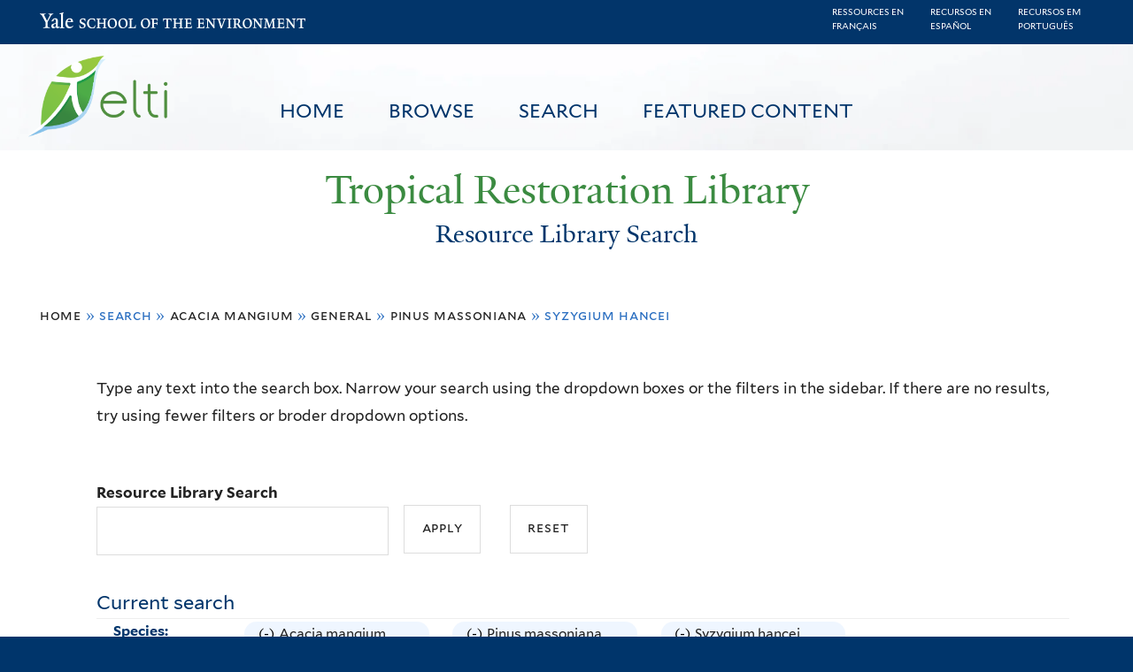

--- FILE ---
content_type: text/html; charset=utf-8
request_url: https://restoration.elti.yale.edu/resource-search?f%5B0%5D=field_tric_species_tax%3A30357&f%5B1%5D=field_tric_ecosystems_tax%3A386&f%5B2%5D=field_tric_species_tax%3A33627&f%5B3%5D=field_tric_species_tax%3A33955
body_size: 15866
content:
<!DOCTYPE html>
<!--[if lte IE 8]>     <html lang="en" dir="ltr" class="ie8"> <![endif]-->
<!--[if gt IE 8]><!--> <html lang="en" dir="ltr"> <!--<![endif]-->
<head>
<meta http-equiv="X-UA-Compatible" content="IE=edge">
  <!--

  GGGGGGGGGGGG      GGGGGGGGGGG               fGGGGGG
    ;GGGGG.             GGGi                     GGGG
      CGGGG:           GGG                       GGGG
       lGGGGt         GGL                        GGGG
        .GGGGC       GG:                         GGGG
          GGGGG    .GG.        ;CGGGGGGL         GGGG          .LGGGGGGGL
           GGGGG  iGG        GGG:   ,GGGG        GGGG        tGGf     ;GGGC
            LGGGGfGG        GGGG     CGGG;       GGGG       GGGL       GGGGt
             lGGGGL                  CGGG;       GGGG      CGGGCCCCCCCCCCCCC
              GGGG                   GGGG,       GGGG      GGGG
              GGGG             tCGG; CGGG,       GGGG      GGGG
              GGGG          GGGG     CGGG.       GGGG      GGGGL
              GGGG         GGGGC     CGGG.       GGGG      :GGGGC          :
             ,GGGGG.       GGGGG:  .LGGGGG,.tG   GGGG        GGGGGGt,..,fGC
        ,GGGGGGGGGGGGGGf    iGGGGGG   CGGGGC  GGGGGGGGGG       LGGGGGGGC

  -->
  <meta charset="utf-8" />
<meta name="Generator" content="Drupal 7 (http://drupal.org)" />
<link rel="shortcut icon" href="https://restoration.elti.yale.edu/sites/all/themes/yalenew_base/images/favicon.ico" type="image/vnd.microsoft.icon" />
<meta name="viewport" content="width=device-width, initial-scale=1, maximum-scale=10, minimum-scale=1, user-scalable=yes" />
  <title>Resource Library Search
 | Tropical Restoration Library</title>
  <!--[if IEMobile]><meta http-equiv="cleartype" content="on" /><![endif]-->

    <link rel="shortcut icon" sizes="16x16 24x24 32x32 48x48 64x64" href="https://restoration.elti.yale.edu/sites/all/themes/yalenew_base/images/favicon.ico" type="image/vnd.microsoft.icon">
    <link rel="icon" sizes="228x228" href="/sites/all/themes/yalenew_base/images/touch-icon-228.png">
  <link rel="apple-touch-icon-precomposed" sizes="228x228" href="/sites/all/themes/yalenew_base/images/touch-icon-228.png">

  <link rel="stylesheet" href="https://restoration.elti.yale.edu/sites/default/files/css/css_xE-rWrJf-fncB6ztZfd2huxqgxu4WO-qwma6Xer30m4.css" media="all" />
<link rel="stylesheet" href="https://restoration.elti.yale.edu/sites/default/files/css/css_lkvHUqwuaMnlSkPLjR6wgdcvM88sr5Mi-fDRQ-vdqKU.css" media="all" />
<link rel="stylesheet" href="https://restoration.elti.yale.edu/sites/default/files/css/css_7rnxpQEN2N383AklNvmXYipOzVytjohLBW2DWXlORu0.css" media="all" />
<link rel="stylesheet" href="https://restoration.elti.yale.edu/sites/default/files/css/css_BvNsdd_WprSOKWzpjkOdDjt2l2e1hzptBqC3ZLKRcjQ.css" media="all" />
<link rel="stylesheet" href="//maxcdn.bootstrapcdn.com/font-awesome/4.7.0/css/font-awesome.min.css" media="all" />
<link rel="stylesheet" href="https://restoration.elti.yale.edu/sites/default/files/css/css_zaOco2G8k_Y9ZPkHcPipwrYE0eu9i_I-umrYSytTB3U.css" media="all" />
<link rel="stylesheet" href="https://restoration.elti.yale.edu/sites/default/files/css/css_4p66Ha43jfR6LpgBV-7xw6q2NxPB3zxKg9igJIUIBwY.css" media="all" />
<link rel="stylesheet" href="https://restoration.elti.yale.edu/sites/default/files/css_injector/css_injector_1.css?t57vqz" media="all" />
<link rel="stylesheet" href="https://restoration.elti.yale.edu/sites/default/files/css_injector/css_injector_6.css?t57vqz" media="all" />
<link rel="stylesheet" href="https://restoration.elti.yale.edu/sites/default/files/css_injector/css_injector_11.css?t57vqz" media="all" />
<link rel="stylesheet" href="https://restoration.elti.yale.edu/sites/default/files/css_injector/css_injector_16.css?t57vqz" media="all" />
<link rel="stylesheet" href="https://restoration.elti.yale.edu/sites/default/files/css_injector/css_injector_17.css?t57vqz" media="all" />
<link rel="stylesheet" href="https://restoration.elti.yale.edu/sites/default/files/css_injector/css_injector_18.css?t57vqz" media="all" />
<link rel="stylesheet" href="https://restoration.elti.yale.edu/sites/default/files/css_injector/css_injector_20.css?t57vqz" media="all" />
<link rel="stylesheet" href="https://restoration.elti.yale.edu/sites/default/files/css_injector/css_injector_22.css?t57vqz" media="all" />
<link rel="stylesheet" href="https://restoration.elti.yale.edu/sites/default/files/css/css_mdONbkJlwETkhb8OdnA8QuDMzLmExcTwsCyDYBBySWc.css" media="all" />
<link rel="stylesheet" href="https://restoration.elti.yale.edu/sites/default/files/css_injector/css_injector_26.css?t57vqz" media="all" />
<link rel="stylesheet" href="https://restoration.elti.yale.edu/sites/default/files/css/css_m31rK6QPCXTpjFzZL7SvnbxaqMl2O9WWQSYajGvYt5A.css" media="all" />
<link rel="stylesheet" href="https://restoration.elti.yale.edu/sites/default/files/css_injector/css_injector_28.css?t57vqz" media="all" />
<link rel="stylesheet" href="https://restoration.elti.yale.edu/sites/default/files/css_injector/css_injector_30.css?t57vqz" media="all" />
<link rel="stylesheet" href="https://restoration.elti.yale.edu/sites/default/files/css/css__yu-D1CiZJv0T2_cxk0IRGnePR5bsk7Qh-0ctoUxws0.css" media="all" />
<link rel="stylesheet" href="https://restoration.elti.yale.edu/sites/default/files/css_injector/css_injector_35.css?t57vqz" media="all" />

<!--[if (lt IE 9)&(!IEMobile)]>
<link rel="stylesheet" href="https://restoration.elti.yale.edu/sites/default/files/css/css_nBvgsRGFO8eRuGybs3zqi1R0F_76QazEf5KpSL9kQhA.css" media="all" />
<![endif]-->

<!--[if gte IE 9]><!-->
<link rel="stylesheet" href="https://restoration.elti.yale.edu/sites/default/files/css/css_059BxwQdO3W6gC_prw0ohrQj1fWv8MiFJkqt4YP0qJk.css" media="all" />
<!--<![endif]-->
  <script src="https://restoration.elti.yale.edu/sites/default/files/js/js_YVmrWNJglrO85O6Jdk_giB25Up9REgrZdfcW4xnWXnc.js"></script>
<script src="https://restoration.elti.yale.edu/sites/all/libraries/respondjs/respond.min.js?t57vqz"></script>
<script>
document.cookie = 'adaptive_image=' + Math.max(screen.width, screen.height) + '; path=/';
</script>
<script src="//ajax.googleapis.com/ajax/libs/jquery/1.8.3/jquery.min.js"></script>
<script>
window.jQuery || document.write("<script src='/sites/all/modules/contrib/jquery_update/replace/jquery/1.8/jquery.min.js'>\x3C/script>")
</script>
<script src="https://restoration.elti.yale.edu/sites/default/files/js/js_Hfha9RCTNm8mqMDLXriIsKGMaghzs4ZaqJPLj2esi7s.js"></script>
<script src="//ajax.googleapis.com/ajax/libs/jqueryui/1.10.2/jquery-ui.min.js"></script>
<script>
window.jQuery.ui || document.write("<script src='/sites/all/modules/contrib/jquery_update/replace/ui/ui/minified/jquery-ui.min.js'>\x3C/script>")
</script>
<script src="https://restoration.elti.yale.edu/sites/default/files/js/js_WwwX68M9x5gJGdauMeCoSQxOzb1Ebju-30k5FFWQeH0.js"></script>
<script src="https://restoration.elti.yale.edu/sites/default/files/js/js_o0NmOA6FrOQamIKXP181IN2QejpF72PVBGsbUlh8LeY.js"></script>
<script src="https://restoration.elti.yale.edu/sites/default/files/js/js_8U77wlF3VgXNb0WH6Pysw6Ym-znkwwSZ5sWDaSpnvBE.js"></script>
<script src="https://www.googletagmanager.com/gtag/js?id=UA-787834-3"></script>
<script>
window.dataLayer = window.dataLayer || [];function gtag(){dataLayer.push(arguments)};gtag("js", new Date());gtag("set", "developer_id.dMDhkMT", true);gtag("config", "UA-787834-3", {"groups":"default","cookie_domain":"restoration.elti.yale.edu","anonymize_ip":true});
</script>
<script src="https://restoration.elti.yale.edu/sites/default/files/js/js_6DY27ivinh6aCEC_QntTMOP7PmXqClHKUUqnBMft5kU.js"></script>
<script src="https://d3js.org/d3.v3.min.js"></script>
<script src="https://d3js.org/topojson.v1.min.js"></script>
<script src="https://d3js.org/queue.v1.min.js"></script>
<script src="https://restoration.elti.yale.edu/sites/default/files/js/js_UNPtX_ZGxcpSkJyp8ls50mHCG5a_tcqRFqN4KjkfLso.js"></script>
<script>
jQuery(function($) {
$('head').append('<link rel="stylesheet" type="text/css" href="//environment.yale.edu/yalesites/assets/css/yalefes-wordmark.css" rel="stylesheet" />');
$('head').append('<link rel="stylesheet" type="text/css" href="https://cdn.datatables.net/1.10.13/css/jquery.dataTables.min.css" />');
$('head').append('<link rel="stylesheet" type="text/css" href="https://cdn.datatables.net/fixedheader/3.1.7/css/fixedHeader.dataTables.min.css" />');
});
</script>
<script>
jQuery(function($) {
  $('head').append(' <link rel="stylesheet" href="//environment.yale.edu/yalesites/assets/fonts/fa53pro/css/all.css"  rel="stylesheet" />');
  $('head').append('<link rel="stylesheet" href="//environment.yale.edu/yalesites/assets/fonts/fa53pro//css/v4-shims.css"  rel="stylesheet" />');
});

// also beware of self-closing tags <i /> in WYSIWYG
 window.FontAwesomeConfig = {
    searchPseudoElements: true
  }
</script>
<script>
jQuery(function($) {
  $('a.y-icons.y-yale.y-univ').attr("href", "https://environment.yale.edu").attr("class", "ligature-icons").empty().append('Yale School of the Environment');
});
</script>
<script src="https://restoration.elti.yale.edu/sites/default/files/js_injector/js_injector_13.js?t57vqz"></script>
<script src="https://restoration.elti.yale.edu/sites/default/files/js_injector/js_injector_15.js?t57vqz"></script>
<script>
jQuery.extend(Drupal.settings, {"basePath":"\/","pathPrefix":"","setHasJsCookie":0,"ajaxPageState":{"theme":"yalenew_wide","theme_token":"3gbf0-P_7Nf2GYtP-wjDs9K7EsEZjmjPHD7ZzbB9WB8","js":{"sites\/all\/modules\/contrib\/responsive_imagemaps\/responsive_imagemaps.js":1,"0":1,"public:\/\/javascript_libraries\/js_jNIjCi0EW2VLh3NtNktNhtb29Ny8tH_iDJY2vbSyfns.js":1,"public:\/\/javascript_libraries\/js_YNUpcZZcnIgDxVV9UrQqlk97FD8dIhtaU8wuk-7K5TU.js":1,"sites\/all\/themes\/yalenew_base\/js\/jcaption.min.js":1,"1":1,"https:\/\/restoration.elti.yale.edu\/sites\/default\/files\/google_tag\/ga_4_analytics\/google_tag.script.js":1,"sites\/all\/libraries\/respondjs\/respond.min.js":1,"2":1,"\/\/ajax.googleapis.com\/ajax\/libs\/jquery\/1.8.3\/jquery.min.js":1,"3":1,"misc\/jquery-extend-3.4.0.js":1,"misc\/jquery-html-prefilter-3.5.0-backport.js":1,"misc\/jquery.once.js":1,"misc\/drupal.js":1,"\/\/ajax.googleapis.com\/ajax\/libs\/jqueryui\/1.10.2\/jquery-ui.min.js":1,"4":1,"sites\/all\/modules\/contrib\/jquery_update\/replace\/ui\/external\/jquery.cookie.js":1,"misc\/form-single-submit.js":1,"sites\/all\/modules\/contrib\/jquery_ui_filter\/jquery_ui_filter.js":1,"sites\/all\/libraries\/superfish\/sfsmallscreen.js":1,"sites\/all\/libraries\/colorbox\/jquery.colorbox-min.js":1,"sites\/all\/modules\/contrib\/colorbox\/js\/colorbox.js":1,"sites\/all\/modules\/contrib\/image_caption\/image_caption.min.js":1,"sites\/all\/modules\/contrib\/jscrollpane\/js\/jquery.jscrollpane.min.js":1,"sites\/all\/modules\/contrib\/jscrollpane\/js\/jquery.mousewheel.js":1,"sites\/all\/modules\/contrib\/jscrollpane\/js\/script.js":1,"sites\/all\/libraries\/responsive-imagemaps\/jquery.rwdImageMaps.min.js":1,"sites\/all\/modules\/contrib\/jquery_ui_filter\/accordion\/jquery_ui_filter_accordion.js":1,"sites\/all\/modules\/contrib\/custom_search\/js\/custom_search.js":1,"sites\/all\/modules\/contrib\/better_exposed_filters\/better_exposed_filters.js":1,"sites\/all\/modules\/contrib\/facetapi\/facetapi.js":1,"sites\/all\/modules\/contrib\/facetapi_collapsible\/facetapi_collapsible.js":1,"sites\/all\/modules\/contrib\/google_analytics\/googleanalytics.js":1,"https:\/\/www.googletagmanager.com\/gtag\/js?id=UA-787834-3":1,"5":1,"sites\/all\/libraries\/superfish\/supposition.js":1,"sites\/all\/libraries\/superfish\/superfish.js":1,"sites\/all\/libraries\/superfish\/sftouchscreen.js":1,"sites\/all\/libraries\/superfish\/jquery.hoverIntent.minified.js":1,"sites\/all\/modules\/contrib\/superfish\/superfish.js":1,"https:\/\/d3js.org\/d3.v3.min.js":1,"https:\/\/d3js.org\/topojson.v1.min.js":1,"https:\/\/d3js.org\/queue.v1.min.js":1,"sites\/all\/themes\/omega\/omega\/js\/jquery.formalize.js":1,"sites\/all\/themes\/omega\/omega\/js\/omega-mediaqueries.js":1,"sites\/all\/themes\/yalenew_base\/js\/modernizr.min.js":1,"sites\/all\/themes\/yalenew_base\/js\/jquery.fitted.js":1,"sites\/all\/themes\/yalenew_base\/js\/appendAround.min.js":1,"sites\/all\/themes\/yalenew_base\/js\/scripts.js":1,"6":1,"7":1,"8":1,"sites\/default\/files\/js_injector\/js_injector_13.js":1,"sites\/default\/files\/js_injector\/js_injector_15.js":1},"css":{"modules\/system\/system.base.css":1,"modules\/system\/system.menus.css":1,"modules\/system\/system.messages.css":1,"modules\/system\/system.theme.css":1,"misc\/ui\/jquery.ui.core.css":1,"misc\/ui\/jquery.ui.theme.css":1,"misc\/ui\/jquery.ui.accordion.css":1,"sites\/all\/modules\/contrib\/adaptive_image\/css\/adaptive-image.css":1,"modules\/book\/book.css":1,"modules\/field\/theme\/field.css":1,"modules\/node\/node.css":1,"modules\/search\/search.css":1,"modules\/user\/user.css":1,"sites\/all\/modules\/contrib\/views\/css\/views.css":1,"sites\/all\/modules\/contrib\/ckeditor\/css\/ckeditor.css":1,"sites\/all\/libraries\/colorbox\/example4\/colorbox.css":1,"sites\/all\/modules\/contrib\/ctools\/css\/ctools.css":1,"sites\/all\/modules\/contrib\/jscrollpane\/css\/jquery.jscrollpane.css":1,"sites\/all\/modules\/contrib\/panels\/css\/panels.css":1,"sites\/all\/modules\/contrib\/typogrify\/typogrify.css":1,"sites\/all\/modules\/contrib\/biblio\/biblio.css":1,"sites\/all\/modules\/contrib\/facetapi\/contrib\/current_search\/current_search.css":1,"sites\/all\/modules\/contrib\/facetapi_collapsible\/facetapi_collapsible.css":1,"\/\/maxcdn.bootstrapcdn.com\/font-awesome\/4.7.0\/css\/font-awesome.min.css":1,"sites\/all\/libraries\/superfish\/css\/superfish.css":1,"sites\/all\/libraries\/superfish\/css\/superfish-smallscreen.css":1,"sites\/all\/themes\/omega\/omega\/css\/formalize.css":1,"sites\/all\/themes\/yalenew_base\/css\/globalnew.css":1,"public:\/\/css_injector\/css_injector_1.css":1,"public:\/\/css_injector\/css_injector_6.css":1,"public:\/\/css_injector\/css_injector_11.css":1,"public:\/\/css_injector\/css_injector_16.css":1,"public:\/\/css_injector\/css_injector_17.css":1,"public:\/\/css_injector\/css_injector_18.css":1,"public:\/\/css_injector\/css_injector_20.css":1,"public:\/\/css_injector\/css_injector_22.css":1,"public:\/\/css_injector\/css_injector_25.css":1,"public:\/\/css_injector\/css_injector_26.css":1,"public:\/\/css_injector\/css_injector_27.css":1,"public:\/\/css_injector\/css_injector_28.css":1,"public:\/\/css_injector\/css_injector_30.css":1,"public:\/\/css_injector\/css_injector_32.css":1,"public:\/\/css_injector\/css_injector_34.css":1,"public:\/\/css_injector\/css_injector_35.css":1,"ie::wide::sites\/all\/themes\/yalenew_base\/css\/grid\/yalenew_default\/wide\/yalenew-default-wide-12.css":1,"sites\/all\/themes\/yalenew_base\/css\/grid\/yalenew_default\/fluid\/yalenew-default-fluid-12.css":1,"sites\/all\/themes\/yalenew_base\/css\/grid\/yalenew_default\/narrow\/yalenew-default-narrow-12.css":1,"sites\/all\/themes\/yalenew_base\/css\/grid\/yalenew_default\/wide\/yalenew-default-wide-12.css":1}},"colorbox":{"opacity":"0.85","current":"{current} of {total}","previous":"\u00ab Prev","next":"Next \u00bb","close":"Close","maxWidth":"98%","maxHeight":"98%","fixed":true,"mobiledetect":true,"mobiledevicewidth":"480px","specificPagesDefaultValue":"admin*\nimagebrowser*\nimg_assist*\nimce*\nnode\/add\/*\nnode\/*\/edit\nprint\/*\nprintpdf\/*\nsystem\/ajax\nsystem\/ajax\/*"},"jQueryUiFilter":{"disabled":0,"accordionHeaderTag":"h3","accordionOptions":{"active":0,"animated":"slide","autoHeight":"true","clearStyle":"false","collapsible":"false","event":"click","scrollTo":0,"history":"false"}},"jScrollPane":{"class":".scroll-pane"},"custom_search":{"form_target":"_self","solr":0},"better_exposed_filters":{"datepicker":false,"slider":false,"settings":[],"autosubmit":false,"views":{"tric_search_default_fulltext":{"displays":{"page":{"filters":{"search_api_views_fulltext":{"required":false}}}}}}},"urlIsAjaxTrusted":{"\/resource-search":true},"superfish":[{"id":"1","sf":{"delay":"500","animation":{"opacity":"show"},"speed":100,"autoArrows":false,"dropShadows":false},"plugins":{"touchscreen":{"mode":"useragent_predefined"},"smallscreen":{"mode":"window_width","breakpoint":980,"breakpointUnit":"px","accordionButton":"2","title":"Main menu"},"supposition":true}},{"id":"1","sf":{"delay":"500","animation":{"opacity":"show"},"speed":100,"autoArrows":false,"dropShadows":false},"plugins":{"touchscreen":{"mode":"useragent_predefined"},"smallscreen":{"mode":"window_width","breakpoint":980,"breakpointUnit":"px","accordionButton":"2","title":"Main menu"},"supposition":true}}],"facetapi_collapsible":{"field_language":{"keep_open":1,"expand":0,"collapsible_children":1},"field_tric_type_tax":{"keep_open":1,"expand":0,"collapsible_children":1},"field_tric_access_tax":{"keep_open":1,"expand":0,"collapsible_children":1},"field_tric_ecosystems_tax":{"keep_open":1,"expand":0,"collapsible_children":1},"field_geo_entity_region":{"keep_open":1,"expand":0,"collapsible_children":1},"field_tric_subjects_tax":{"keep_open":1,"expand":0,"collapsible_children":1},"field_tric_species_tax":{"keep_open":1,"expand":0,"collapsible_children":1}},"facetapi":{"facets":[{"limit":"20","id":"facetapi-facet-search-apilocal-tric-resource-0-block-field-language","searcher":"search_api@local_tric_resource_0","realmName":"block","facetName":"field_language","queryType":null,"widget":"collapsible","showMoreText":"Show more","showFewerText":"Show fewer"},{"limit":"10","id":"facetapi-facet-search-apilocal-tric-resource-0-block-field-tric-type-tax","searcher":"search_api@local_tric_resource_0","realmName":"block","facetName":"field_tric_type_tax","queryType":null,"widget":"collapsible","showMoreText":"Show more","showFewerText":"Show fewer"},{"limit":"5","id":"facetapi-facet-search-apilocal-tric-resource-0-block-field-tric-access-tax","searcher":"search_api@local_tric_resource_0","realmName":"block","facetName":"field_tric_access_tax","queryType":null,"widget":"collapsible","showMoreText":"Show more","showFewerText":"Show fewer"},{"limit":"20","id":"facetapi-facet-search-apilocal-tric-resource-0-block-field-tric-ecosystems-tax","searcher":"search_api@local_tric_resource_0","realmName":"block","facetName":"field_tric_ecosystems_tax","queryType":null,"widget":"collapsible","showMoreText":"Show more","showFewerText":"Show fewer"},{"limit":"0","id":"facetapi-facet-search-apilocal-tric-resource-0-block-field-geo-entity-region","searcher":"search_api@local_tric_resource_0","realmName":"block","facetName":"field_geo_entity_region","queryType":null,"widget":"collapsible","showMoreText":"Show more","showFewerText":"Show fewer"},{"limit":"30","id":"facetapi-facet-search-apilocal-tric-resource-0-block-field-tric-subjects-tax","searcher":"search_api@local_tric_resource_0","realmName":"block","facetName":"field_tric_subjects_tax","queryType":null,"widget":"collapsible","showMoreText":"Show more","showFewerText":"Show fewer"},{"limit":"5","id":"facetapi-facet-search-apilocal-tric-resource-0-block-field-tric-species-tax","searcher":"search_api@local_tric_resource_0","realmName":"block","facetName":"field_tric_species_tax","queryType":null,"widget":"collapsible","showMoreText":"Show more","showFewerText":"Show fewer"}]},"googleanalytics":{"account":["UA-787834-3"],"trackOutbound":1,"trackMailto":1,"trackDownload":1,"trackDownloadExtensions":"7z|aac|arc|arj|asf|asx|avi|bin|csv|doc(x|m)?|dot(x|m)?|exe|flv|gif|gz|gzip|hqx|jar|jpe?g|js|mp(2|3|4|e?g)|mov(ie)?|msi|msp|pdf|phps|png|ppt(x|m)?|pot(x|m)?|pps(x|m)?|ppam|sld(x|m)?|thmx|qtm?|ra(m|r)?|sea|sit|tar|tgz|torrent|txt|wav|wma|wmv|wpd|xls(x|m|b)?|xlt(x|m)|xlam|xml|z|zip","trackColorbox":1,"trackDomainMode":1},"currentPath":"resource-search","currentPathIsAdmin":false,"omega":{"layouts":{"primary":"wide","order":["fluid","narrow","wide"],"queries":{"fluid":"all and (max-width: 739px)","narrow":"all and (min-width: 740px) and (max-width: 1024px)","wide":"all and (min-width: 1025px)"}}}});
</script>

</head>
<body class="html not-front not-logged-in page-resource-search yalenew-wide i18n-en context-resource-search no-sidebars nav-blue-dk block-green nav-sans block-font-sans block-outline">
  <aside role='complementary' id="skip-link" aria-label="Skip to main content">
    <a href="#main-content" class="element-invisible element-focusable">Skip to main content</a>
  </aside>
  <div class="region region-page-top" id="region-page-top">
  <div class="region-inner region-page-top-inner">
    <noscript aria-hidden="true"><iframe src="https://www.googletagmanager.com/ns.html?id=GTM-M5QK6D2" height="0" width="0" style="display:none;visibility:hidden"></iframe></noscript>
  </div>
</div>
  <div class="page clearfix" id="page">
      <header id="section-header" class="section section-header" role="banner">
  <div id="zone-topper-wrapper" class="zone-wrapper zone-topper-wrapper clearfix">  <div id="zone-topper" class="zone zone-topper clearfix container-12">
    <div  class="grid-3 region region-topper-first" id="region-topper-first">
  <div class="region-inner region-topper-first-inner">
      <div class="topper-logo"><a href="http://www.yale.edu" class="y-icons y-yale y-univ"><span class="element-invisible">Yale University</span></a>
      </div>

	 <div id="moved-main-nav-wrapper">
                <button aria-expanded="false" id="nav-ready" class="nav-ready"><span class="element-invisible">Open Main Navigation</span></button>
                <div id="moved-main-nav" class="moved-main-nav" data-set="append-main-nav"></div>
                <button aria-expanded="true" id="nav-close" class="nav-close nav-hidden"><span class="element-invisible">Close Main Navigation</span></button>
        </div>

  </div>
</div>
  </div>
</div><div id="zone-branding-wrapper" class="zone-wrapper zone-branding-wrapper clearfix">  <div id="zone-branding" class="zone zone-branding clearfix container-12">
    <div class="grid-10 region region-branding" id="region-branding">
  <div class="region-inner region-branding-inner">
        <div class="block block-block fes-transparent-blockboundaries fes-beta-notice block-16 block-block-16 odd block-without-title" id="block-block-16">
  <div class="block-inner clearfix">
            
    <div class="content clearfix">
      <div class="language-item"><a href="/language/francais">Ressources en<BR>français</a></div><div class="language-item"><a href="/language/espanol">Recursos en<BR>español</a></div><div class="language-item"><a href="/language/portugues">Recursos em<BR>português</a></div>
    </div>
  </div>
</div>
<div class="block block-block topblocksitepage block-32 block-block-32 even block-without-title" id="block-block-32">
  <div class="block-inner clearfix">
            
    <div class="content clearfix">
      <div class="topimageblock subpagetopimage"><img alt="Banner Image" src="/sites/default/files/cloudbanner.jpg" style="width: 100%;" id="bannerimage" /></div>
<div id="mainmenublock">
<ul  id="superfish-1" class="menu sf-menu sf-main-menu sf-horizontal sf-style-none sf-total-items-4 sf-parent-items-0 sf-single-items-4 trl-main-nav-ul"><li id="menu-427-1" class="first odd sf-item-1 sf-depth-1 trl-main-nav-li sf-no-children"><a href="/" class="sf-depth-1 trl-main-nav-li-a">Home</a></li><li id="menu-5851-1" class="middle even sf-item-2 sf-depth-1 trl-main-nav-li sf-no-children"><a href="https://restoration.elti.yale.edu#browse" class="sliding-link sf-depth-1 trl-main-nav-li-a">Browse</a></li><li id="menu-5886-1" class="active-trail middle odd sf-item-3 sf-depth-1 trl-main-nav-li sf-no-children"><a href="/resource-search" class="sf-depth-1 trl-main-nav-li-a active">Search</a></li><li id="menu-6946-1" class="last even sf-item-4 sf-depth-1 trl-main-nav-li sf-no-children"><a href="/featured" class="sf-depth-1 trl-main-nav-li-a">Featured Content</a></li></ul></div>
<div class="elti-logo">
<div class="topper-logo"><a href="https://environment.yale.edu" class="ligature-icons">Yale School of the Environment</a></div>
<div id="elti-logo"><img alt="ELTI" src="/sites/default/files/images/elti-logo-green.png" style="width: 100%;" /></div>
</div>
<div class="headertextsitepage">Tropical Restoration Library</div>
<h3 class="pagetitle">Resource Library Search</h3>    </div>
  </div>
</div>
<div class="block block-block mobilelanglinks block-37 block-block-37 odd block-without-title" id="block-block-37">
  <div class="block-inner clearfix">
            
    <div class="content clearfix">
      <div class="language-item"><a href="/language/francais">Ressources en<BR>français</a></div><div class="language-item"><a href="/language/espanol">Recursos en<BR>español</a></div><div class="language-item"><a href="/language/portugues">Recursos em<BR>português</a></div>
    </div>
  </div>
</div>
  </div>
</div>
  </div>
</div></header>
  
      <main  id="section-content" class="section section-content" role="main">
  <div id="section-content-inner">
    

<div id="zone-menu-wrapper" class="zone-wrapper zone-menu-wrapper clearfix yale-wide-menu">  <div id="zone-menu" class="zone zone-menu clearfix container-12">

<div id="original-main-nav-wrapper">
  <div id="original-main-nav" data-set="append-main-nav">
    <div id="main-nav">

    <div class="grid-12 region region-menu" id="region-menu">
  <div class="region-inner region-menu-inner">
    <nav id="main-menu-navigation" role="navigation" aria-label="Main Menu" class="navigation">
                  <div class="block block-superfish trl-main-nav-block block-1 block-superfish-1 odd block-without-title" id="block-superfish-1">
  <div class="block-inner clearfix">
            
    <div class="content clearfix">
      <ul  id="superfish-1" class="menu sf-menu sf-main-menu sf-horizontal sf-style-none sf-total-items-4 sf-parent-items-0 sf-single-items-4 trl-main-nav-ul"><li id="menu-427-1" class="first odd sf-item-1 sf-depth-1 trl-main-nav-li sf-no-children"><a href="/" class="sf-depth-1 trl-main-nav-li-a">Home</a></li><li id="menu-5851-1" class="middle even sf-item-2 sf-depth-1 trl-main-nav-li sf-no-children"><a href="https://restoration.elti.yale.edu#browse" class="sliding-link sf-depth-1 trl-main-nav-li-a">Browse</a></li><li id="menu-5886-1" class="active-trail middle odd sf-item-3 sf-depth-1 trl-main-nav-li sf-no-children"><a href="/resource-search" class="sf-depth-1 trl-main-nav-li-a active">Search</a></li><li id="menu-6946-1" class="last even sf-item-4 sf-depth-1 trl-main-nav-li sf-no-children"><a href="/featured" class="sf-depth-1 trl-main-nav-li-a">Featured Content</a></li></ul>    </div>
  </div>
</div>
    </nav>
  </div>
</div>

    </div>
  </div>
</div>

  </div>
</div>
<div id="zone-content-wrapper" class="zone-wrapper zone-content-wrapper clearfix">  <div id="zone-content" class="zone zone-content clearfix container-12">
          <div id="breadcrumb" class="grid-12"><h2 class="element-invisible">You are here</h2><div class="breadcrumb"><span class="inline odd first"><a href="/">Home</a></span> <span class="delimiter">»</span> <span class="inline even">Search</span> <span class="delimiter">»</span> <span class="inline odd"><a href="/resource-search?f%5B0%5D=field_tric_species_tax%3A30357" class="active">Acacia mangium</a></span> <span class="delimiter">»</span> <span class="inline even"><a href="/resource-search?f%5B0%5D=field_tric_species_tax%3A30357&amp;f%5B1%5D=field_tric_ecosystems_tax%3A386" class="active">General</a></span> <span class="delimiter">»</span> <span class="inline odd"><a href="/resource-search?f%5B0%5D=field_tric_species_tax%3A30357&amp;f%5B1%5D=field_tric_ecosystems_tax%3A386&amp;f%5B2%5D=field_tric_species_tax%3A33627" class="active">Pinus massoniana</a></span> <span class="delimiter">»</span> <span class="inline even last">Syzygium hancei</span></div></div>
    
    <div id="moved-sidenav-wrapper" class="moved-sidenav-wrapper grid-12">
       <div id="moved-sidenav" class="moved-sidenav" data-set="append-sidenav"></div>
    </div>

        <div class="grid-12 region region-content" id="region-content">
  <div class="region-inner region-content-inner">
    <a id="main-content" tabindex="-1"></a>
            <div class="element-invisible">    <h1 class="title" id="page-title">Resource Library Search
</h1>
    </div>                    <div class="block block-block search-page-user-notes block-13 block-block-13 odd block-without-title" id="block-block-13">
  <div class="block-inner clearfix">
            
    <div class="content clearfix">
      <p>Type any text into the search box. Narrow your search using the dropdown boxes or the filters in the sidebar. If there are no results, try using fewer filters or broder dropdown options.&nbsp;</p>
    </div>
  </div>
</div>
<div class="block block-views block-bc951bbfeda28c9334a375b5407372a9 block-views-bc951bbfeda28c9334a375b5407372a9 even block-without-title" id="block-views-bc951bbfeda28c9334a375b5407372a9">
  <div class="block-inner clearfix">
            
    <div class="content clearfix">
      <form action="/resource-search" method="get" id="views-exposed-form-tric-search-default-fulltext-page" accept-charset="UTF-8"><div><div class="views-exposed-form">
  <div class="views-exposed-widgets clearfix">
          <div id="edit-search-api-views-fulltext-wrapper" class="views-exposed-widget views-widget-filter-search_api_views_fulltext">
                  <label for="edit-search-api-views-fulltext">
            Resource Library Search          </label>
                        <div class="views-widget">
          <div class="form-item form-type-textfield form-item-search-api-views-fulltext">
 <input type="text" id="edit-search-api-views-fulltext" name="search_api_views_fulltext" value="" size="30" maxlength="128" class="form-text" />
</div>
        </div>
              </div>
                    <div class="views-exposed-widget views-submit-button">
      <input type="submit" id="edit-submit-tric-search-default-fulltext" value="Apply" class="form-submit" />    </div>
          <div class="views-exposed-widget views-reset-button">
        <input type="submit" id="edit-reset" name="op" value="Reset" class="form-submit" />      </div>
      </div>
</div>
</div></form>    </div>
  </div>
</div>
<div class="block block-current-search block-standard block-current-search-standard odd" id="block-current-search-standard">
  <div class="block-inner clearfix">
              <h2 class="block-title">Current search</h2>
        
    <div class="content clearfix">
      <div class="current-search-item current-search-item-group current-search-item-whatisfieldgroup"><div class="current-search-group current-search-group-field-tric-species-tax" id="current-search-group-search-apilocal-tric-resource-0-standard-field-tric-species-tax"><h4 class="current-search-group-title">Species:</h4><div class="item-list"><ul class="inline"><li class="active first"><a href="/resource-search?f%5B0%5D=field_tric_ecosystems_tax%3A386&amp;f%5B1%5D=field_tric_species_tax%3A33627&amp;f%5B2%5D=field_tric_species_tax%3A33955" rel="nofollow" class="active active">(-) <span class="element-invisible"> Remove Acacia mangium filter </span></a>Acacia mangium</li><li class="active active"><a href="/resource-search?f%5B0%5D=field_tric_species_tax%3A30357&amp;f%5B1%5D=field_tric_ecosystems_tax%3A386&amp;f%5B2%5D=field_tric_species_tax%3A33955" rel="nofollow" class="active active">(-) <span class="element-invisible"> Remove Pinus massoniana filter </span></a>Pinus massoniana</li><li class="active active active last"><a href="/resource-search?f%5B0%5D=field_tric_species_tax%3A30357&amp;f%5B1%5D=field_tric_ecosystems_tax%3A386&amp;f%5B2%5D=field_tric_species_tax%3A33627" rel="nofollow" class="active active">(-) <span class="element-invisible"> Remove Syzygium hancei filter </span></a>Syzygium hancei</li></ul></div></div><div class="current-search-group current-search-group-field-tric-ecosystems-tax" id="current-search-group-search-apilocal-tric-resource-0-standard-field-tric-ecosystems-tax"><h4 class="current-search-group-title">Ecosystems:</h4><div class="item-list"><ul class="inline"><li class="active active active active first last"><a href="/resource-search?f%5B0%5D=field_tric_species_tax%3A30357&amp;f%5B1%5D=field_tric_species_tax%3A33627&amp;f%5B2%5D=field_tric_species_tax%3A33955" rel="nofollow" class="active active">(-) <span class="element-invisible"> Remove General filter </span></a>General</li></ul></div></div></div>    </div>
  </div>
</div>
<div class="block block-block search-advanced-details block-41 block-block-41 even block-without-title" id="block-block-41">
  <div class="block-inner clearfix">
            
    <div class="content clearfix">
      <details id="advancedcontrols" open="">
	<summary>Advanced Search Options</summary>
	<div class="advanced-facet-wrapper">
		<div class="block block-facetapi facet-gridflex facetapi-collapsible block-atkbnvqk6gurkixxof0lrxuvlaowcexc block-facetapi-atkbnvqk6gurkixxof0lrxuvlaowcexc odd" id="block-facetapi-atkbnvqk6gurkixxof0lrxuvlaowcexc">
  <div class="block-inner clearfix">
              <h2 class="block-title">Language</h2>
        
    <div class="content clearfix">
      <div class="facet-collapsible-wrapper" id="facet-collapsible-field-language"><div class="item-list"><ul class="facetapi-collapsible facetapi-facet-field-language facetapi-collapsible" id="facetapi-facet-search-apilocal-tric-resource-0-block-field-language"><li class="leaf first last"><div class="facetapi-facet facetapi-inactive"><a href="/resource-search?f%5B0%5D=field_tric_species_tax%3A30357&amp;f%5B1%5D=field_tric_ecosystems_tax%3A386&amp;f%5B2%5D=field_tric_species_tax%3A33627&amp;f%5B3%5D=field_tric_species_tax%3A33955&amp;f%5B4%5D=field_language%3A29476" class="facetapi-inactive active" rel="nofollow" id="facetapi-link--11">English (5)<span class="element-invisible"> Apply English filter </span></a></div></li></ul></div></div>    </div>
  </div>
</div>
 <div class="block block-facetapi facet-gridflex facetapi-collapsible block-f0jenu1qkrz5me1y31ermnn25q4rc2pk block-facetapi-f0jenu1qkrz5me1y31ermnn25q4rc2pk odd" id="block-facetapi-f0jenu1qkrz5me1y31ermnn25q4rc2pk">
  <div class="block-inner clearfix">
              <h2 class="block-title">Types</h2>
        
    <div class="content clearfix">
      <div class="facet-collapsible-wrapper" id="facet-collapsible-field-tric-type-tax"><div class="item-list"><ul class="facetapi-collapsible facetapi-facet-field-tric-type-tax facetapi-collapsible" id="facetapi-facet-search-apilocal-tric-resource-0-block-field-tric-type-tax"><li class="leaf first"><div class="facetapi-facet facetapi-inactive"><a href="/resource-search?f%5B0%5D=field_tric_species_tax%3A30357&amp;f%5B1%5D=field_tric_ecosystems_tax%3A386&amp;f%5B2%5D=field_tric_species_tax%3A33627&amp;f%5B3%5D=field_tric_species_tax%3A33955&amp;f%5B4%5D=field_tric_type_tax%3A636" class="facetapi-inactive active" rel="nofollow" id="facetapi-link--100">Journal Articles (3)<span class="element-invisible"> Apply Journal Articles filter </span></a></div></li><li class="leaf"><div class="facetapi-facet facetapi-inactive"><a href="/resource-search?f%5B0%5D=field_tric_species_tax%3A30357&amp;f%5B1%5D=field_tric_ecosystems_tax%3A386&amp;f%5B2%5D=field_tric_species_tax%3A33627&amp;f%5B3%5D=field_tric_species_tax%3A33955&amp;f%5B4%5D=field_tric_type_tax%3A626" class="facetapi-inactive active" rel="nofollow" id="facetapi-link--101">Books or Book Chapters (1)<span class="element-invisible"> Apply Books or Book Chapters filter </span></a></div></li><li class="leaf last"><div class="facetapi-facet facetapi-inactive"><a href="/resource-search?f%5B0%5D=field_tric_species_tax%3A30357&amp;f%5B1%5D=field_tric_ecosystems_tax%3A386&amp;f%5B2%5D=field_tric_species_tax%3A33627&amp;f%5B3%5D=field_tric_species_tax%3A33955&amp;f%5B4%5D=field_tric_type_tax%3A641" class="facetapi-inactive active" rel="nofollow" id="facetapi-link--102">Manuals and Guides (1)<span class="element-invisible"> Apply Manuals and Guides filter </span></a></div></li></ul></div></div>    </div>
  </div>
</div>
 <div class="block block-facetapi facet-gridflex facetapi-collapsible block-p6s9agtocwac01do42wyezzbhq0pz14l block-facetapi-p6s9agtocwac01do42wyezzbhq0pz14l even" id="block-facetapi-p6s9agtocwac01do42wyezzbhq0pz14l">
  <div class="block-inner clearfix">
              <h2 class="block-title">Access</h2>
        
    <div class="content clearfix">
      <div class="facet-collapsible-wrapper" id="facet-collapsible-field-tric-access-tax"><div class="item-list"><ul class="facetapi-collapsible facetapi-facet-field-tric-access-tax facetapi-collapsible" id="facetapi-facet-search-apilocal-tric-resource-0-block-field-tric-access-tax"><li class="leaf first"><div class="facetapi-facet facetapi-inactive"><a href="/resource-search?f%5B0%5D=field_tric_species_tax%3A30357&amp;f%5B1%5D=field_tric_ecosystems_tax%3A386&amp;f%5B2%5D=field_tric_species_tax%3A33627&amp;f%5B3%5D=field_tric_species_tax%3A33955&amp;f%5B4%5D=field_tric_access_tax%3A34298" class="facetapi-inactive active" rel="nofollow" id="facetapi-link">Open access copy available (3)<span class="element-invisible"> Apply Open access copy available filter </span></a></div></li><li class="leaf last"><div class="facetapi-facet facetapi-inactive"><a href="/resource-search?f%5B0%5D=field_tric_species_tax%3A30357&amp;f%5B1%5D=field_tric_ecosystems_tax%3A386&amp;f%5B2%5D=field_tric_species_tax%3A33627&amp;f%5B3%5D=field_tric_species_tax%3A33955&amp;f%5B4%5D=field_tric_access_tax%3A34301" class="facetapi-inactive active" rel="nofollow" id="facetapi-link--2">Available with subscription or purchase (2)<span class="element-invisible"> Apply Available with subscription or purchase filter </span></a></div></li></ul></div></div>    </div>
  </div>
</div>
 <div class="block block-facetapi facet-gridflex facetapi-collapsible block-mnywfcda1dq81qf3qh2jpwktbaeatepb block-facetapi-mnywfcda1dq81qf3qh2jpwktbaeatepb even" id="block-facetapi-mnywfcda1dq81qf3qh2jpwktbaeatepb">
  <div class="block-inner clearfix">
              <h2 class="block-title">Ecosystem</h2>
        
    <div class="content clearfix">
      <div class="facet-collapsible-wrapper" id="facet-collapsible-field-tric-ecosystems-tax"><div class="item-list"><ul class="facetapi-collapsible facetapi-facet-field-tric-ecosystems-tax facetapi-collapsible" id="facetapi-facet-search-apilocal-tric-resource-0-block-field-tric-ecosystems-tax"><li class="active leaf first"><div class="facetapi-facet facetapi-active"><a href="/resource-search?f%5B0%5D=field_tric_species_tax%3A30357&amp;f%5B1%5D=field_tric_species_tax%3A33627&amp;f%5B2%5D=field_tric_species_tax%3A33955" class="facetapi-active active active" rel="nofollow" id="facetapi-link--96">(-) <span class="element-invisible"> Remove General filter </span></a>General</div></li><li class="leaf"><div class="facetapi-facet facetapi-inactive"><a href="/resource-search?f%5B0%5D=field_tric_species_tax%3A30357&amp;f%5B1%5D=field_tric_ecosystems_tax%3A386&amp;f%5B2%5D=field_tric_species_tax%3A33627&amp;f%5B3%5D=field_tric_species_tax%3A33955&amp;f%5B4%5D=field_tric_ecosystems_tax%3A406" class="facetapi-inactive active" rel="nofollow" id="facetapi-link--97">Seasonal Tropical Wet, Moist, and Monsoonal Forest (11)<span class="element-invisible"> Apply Seasonal Tropical Wet, Moist, and Monsoonal Forest filter </span></a></div></li><li class="leaf"><div class="facetapi-facet facetapi-inactive"><a href="/resource-search?f%5B0%5D=field_tric_species_tax%3A30357&amp;f%5B1%5D=field_tric_ecosystems_tax%3A386&amp;f%5B2%5D=field_tric_species_tax%3A33627&amp;f%5B3%5D=field_tric_species_tax%3A33955&amp;f%5B4%5D=field_tric_ecosystems_tax%3A411" class="facetapi-inactive active" rel="nofollow" id="facetapi-link--98">Tropical Dry Forest (10)<span class="element-invisible"> Apply Tropical Dry Forest filter </span></a></div></li><li class="leaf last"><div class="facetapi-facet facetapi-inactive"><a href="/resource-search?f%5B0%5D=field_tric_species_tax%3A30357&amp;f%5B1%5D=field_tric_ecosystems_tax%3A386&amp;f%5B2%5D=field_tric_species_tax%3A33627&amp;f%5B3%5D=field_tric_species_tax%3A33955&amp;f%5B4%5D=field_tric_ecosystems_tax%3A416" class="facetapi-inactive active" rel="nofollow" id="facetapi-link--99">Tropical Wet Forest (10)<span class="element-invisible"> Apply Tropical Wet Forest filter </span></a></div></li></ul></div></div>    </div>
  </div>
</div>
 <div class="block block-facetapi facet-gridflex facetapi-collapsible block-f1ufnl60dvnhzuo7b0mdq1zo9q8aufsl block-facetapi-f1ufnl60dvnhzuo7b0mdq1zo9q8aufsl odd" id="block-facetapi-f1ufnl60dvnhzuo7b0mdq1zo9q8aufsl">
  <div class="block-inner clearfix">
              <h2 class="block-title">Location</h2>
        
    <div class="content clearfix">
      <div class="facet-collapsible-wrapper" id="facet-collapsible-field-geo-entity-region"><div class="item-list"><ul class="facetapi-collapsible facetapi-facet-field-geo-entity-region facetapi-collapsible" id="facetapi-facet-search-apilocal-tric-resource-0-block-field-geo-entity-region"><li class="expanded first"><div class="facetapi-facet facetapi-inactive"><a href="/resource-search?f%5B0%5D=field_tric_species_tax%3A30357&amp;f%5B1%5D=field_tric_ecosystems_tax%3A386&amp;f%5B2%5D=field_tric_species_tax%3A33627&amp;f%5B3%5D=field_tric_species_tax%3A33955&amp;f%5B4%5D=field_geo_entity_region%3A34253" class="facetapi-inactive active" rel="nofollow" id="facetapi-link--3">East Asia and Pacific (3)<span class="element-invisible"> Apply East Asia and Pacific filter </span></a></div><div class="item-list"><ul class="expanded"><li class="leaf first"><div class="facetapi-facet facetapi-inactive"><a href="/resource-search?f%5B0%5D=field_tric_species_tax%3A30357&amp;f%5B1%5D=field_tric_ecosystems_tax%3A386&amp;f%5B2%5D=field_tric_species_tax%3A33627&amp;f%5B3%5D=field_tric_species_tax%3A33955&amp;f%5B4%5D=field_geo_entity_region%3A34239" class="facetapi-inactive active" rel="nofollow" id="facetapi-link--4">Indonesia (2)<span class="element-invisible"> Apply Indonesia filter </span></a></div></li>
<li class="leaf last"><div class="facetapi-facet facetapi-inactive"><a href="/resource-search?f%5B0%5D=field_tric_species_tax%3A30357&amp;f%5B1%5D=field_tric_ecosystems_tax%3A386&amp;f%5B2%5D=field_tric_species_tax%3A33627&amp;f%5B3%5D=field_tric_species_tax%3A33955&amp;f%5B4%5D=field_geo_entity_region%3A34251" class="facetapi-inactive active" rel="nofollow" id="facetapi-link--5">China (1)<span class="element-invisible"> Apply China filter </span></a></div></li>
</ul></div></li><li class="expanded"><div class="facetapi-facet facetapi-inactive"><a href="/resource-search?f%5B0%5D=field_tric_species_tax%3A30357&amp;f%5B1%5D=field_tric_ecosystems_tax%3A386&amp;f%5B2%5D=field_tric_species_tax%3A33627&amp;f%5B3%5D=field_tric_species_tax%3A33955&amp;f%5B4%5D=field_geo_entity_region%3A34235" class="facetapi-inactive active" rel="nofollow" id="facetapi-link--6">General (1)<span class="element-invisible"> Apply General filter </span></a></div><div class="item-list"><ul class="expanded"><li class="leaf first last"><div class="facetapi-facet facetapi-inactive"><a href="/resource-search?f%5B0%5D=field_tric_species_tax%3A30357&amp;f%5B1%5D=field_tric_ecosystems_tax%3A386&amp;f%5B2%5D=field_tric_species_tax%3A33627&amp;f%5B3%5D=field_tric_species_tax%3A33955&amp;f%5B4%5D=field_geo_entity_region%3A34236" class="facetapi-inactive active" rel="nofollow" id="facetapi-link--7">General (1)<span class="element-invisible"> Apply General filter </span></a></div></li>
</ul></div></li><li class="expanded"><div class="facetapi-facet facetapi-inactive"><a href="/resource-search?f%5B0%5D=field_tric_species_tax%3A30357&amp;f%5B1%5D=field_tric_ecosystems_tax%3A386&amp;f%5B2%5D=field_tric_species_tax%3A33627&amp;f%5B3%5D=field_tric_species_tax%3A33955&amp;f%5B4%5D=field_geo_entity_region%3A34206" class="facetapi-inactive active" rel="nofollow" id="facetapi-link--8">Latin America and Caribbean (1)<span class="element-invisible"> Apply Latin America and Caribbean filter </span></a></div><div class="item-list"><ul class="expanded"><li class="leaf first last"><div class="facetapi-facet facetapi-inactive"><a href="/resource-search?f%5B0%5D=field_tric_species_tax%3A30357&amp;f%5B1%5D=field_tric_ecosystems_tax%3A386&amp;f%5B2%5D=field_tric_species_tax%3A33627&amp;f%5B3%5D=field_tric_species_tax%3A33955&amp;f%5B4%5D=field_geo_entity_region%3A34278" class="facetapi-inactive active" rel="nofollow" id="facetapi-link--9">Costa Rica (1)<span class="element-invisible"> Apply Costa Rica filter </span></a></div></li>
</ul></div></li><li class="leaf last"><div class="facetapi-facet facetapi-inactive"><a href="/resource-search?f%5B0%5D=field_tric_species_tax%3A30357&amp;f%5B1%5D=field_tric_ecosystems_tax%3A386&amp;f%5B2%5D=field_tric_species_tax%3A33627&amp;f%5B3%5D=field_tric_species_tax%3A33955&amp;f%5B4%5D=field_geo_entity_region%3A34250" class="facetapi-inactive active" rel="nofollow" id="facetapi-link--10">Other (1)<span class="element-invisible"> Apply Other filter </span></a></div></li></ul></div></div>    </div>
  </div>
</div>
 <div class="block block-facetapi facet-gridflex facetapi-collapsible block-kufexwm8d7ipwcfjxr5sw51ha10inmku block-facetapi-kufexwm8d7ipwcfjxr5sw51ha10inmku odd" id="block-facetapi-kufexwm8d7ipwcfjxr5sw51ha10inmku">
  <div class="block-inner clearfix">
              <h2 class="block-title">Subject Areas</h2>
        
    <div class="content clearfix">
      <div class="facet-collapsible-wrapper" id="facet-collapsible-field-tric-subjects-tax"><div class="item-list"><ul class="facetapi-collapsible facetapi-facet-field-tric-subjects-tax facetapi-collapsible" id="facetapi-facet-search-apilocal-tric-resource-0-block-field-tric-subjects-tax"><li class="expanded first"><div class="facetapi-facet facetapi-inactive"><a href="/resource-search?f%5B0%5D=field_tric_species_tax%3A30357&amp;f%5B1%5D=field_tric_ecosystems_tax%3A386&amp;f%5B2%5D=field_tric_species_tax%3A33627&amp;f%5B3%5D=field_tric_species_tax%3A33955&amp;f%5B4%5D=field_tric_subjects_tax%3A29680" class="facetapi-inactive active" rel="nofollow" id="facetapi-link--87">Funding (1)<span class="element-invisible"> Apply Funding filter </span></a></div><div class="item-list"><ul class="expanded"><li class="leaf first last"><div class="facetapi-facet facetapi-inactive"><a href="/resource-search?f%5B0%5D=field_tric_species_tax%3A30357&amp;f%5B1%5D=field_tric_ecosystems_tax%3A386&amp;f%5B2%5D=field_tric_species_tax%3A33627&amp;f%5B3%5D=field_tric_species_tax%3A33955&amp;f%5B4%5D=field_tric_subjects_tax%3A29682" class="facetapi-inactive active" rel="nofollow" id="facetapi-link--88">Economic incentives (1)<span class="element-invisible"> Apply Economic incentives filter </span></a></div></li>
</ul></div></li><li class="leaf"><div class="facetapi-facet facetapi-inactive"><a href="/resource-search?f%5B0%5D=field_tric_species_tax%3A30357&amp;f%5B1%5D=field_tric_ecosystems_tax%3A386&amp;f%5B2%5D=field_tric_species_tax%3A33627&amp;f%5B3%5D=field_tric_species_tax%3A33955&amp;f%5B4%5D=field_tric_subjects_tax%3A581" class="facetapi-inactive active" rel="nofollow" id="facetapi-link--89">Projects (1)<span class="element-invisible"> Apply Projects filter </span></a></div></li><li class="expanded last"><div class="facetapi-facet facetapi-inactive"><a href="/resource-search?f%5B0%5D=field_tric_species_tax%3A30357&amp;f%5B1%5D=field_tric_ecosystems_tax%3A386&amp;f%5B2%5D=field_tric_species_tax%3A33627&amp;f%5B3%5D=field_tric_species_tax%3A33955&amp;f%5B4%5D=field_tric_subjects_tax%3A29667" class="facetapi-inactive active" rel="nofollow" id="facetapi-link--90">Restoration and Management Strategies (5)<span class="element-invisible"> Apply Restoration and Management Strategies filter </span></a></div><div class="item-list"><ul class="expanded"><li class="leaf first"><div class="facetapi-facet facetapi-inactive"><a href="/resource-search?f%5B0%5D=field_tric_species_tax%3A30357&amp;f%5B1%5D=field_tric_ecosystems_tax%3A386&amp;f%5B2%5D=field_tric_species_tax%3A33627&amp;f%5B3%5D=field_tric_species_tax%3A33955&amp;f%5B4%5D=field_tric_subjects_tax%3A29668" class="facetapi-inactive active" rel="nofollow" id="facetapi-link--91">Agroforestry (2)<span class="element-invisible"> Apply Agroforestry filter </span></a></div></li>
<li class="leaf"><div class="facetapi-facet facetapi-inactive"><a href="/resource-search?f%5B0%5D=field_tric_species_tax%3A30357&amp;f%5B1%5D=field_tric_ecosystems_tax%3A386&amp;f%5B2%5D=field_tric_species_tax%3A33627&amp;f%5B3%5D=field_tric_species_tax%3A33955&amp;f%5B4%5D=field_tric_subjects_tax%3A29673" class="facetapi-inactive active" rel="nofollow" id="facetapi-link--92">Landscapes (1)<span class="element-invisible"> Apply Landscapes filter </span></a></div></li>
<li class="leaf"><div class="facetapi-facet facetapi-inactive"><a href="/resource-search?f%5B0%5D=field_tric_species_tax%3A30357&amp;f%5B1%5D=field_tric_ecosystems_tax%3A386&amp;f%5B2%5D=field_tric_species_tax%3A33627&amp;f%5B3%5D=field_tric_species_tax%3A33955&amp;f%5B4%5D=field_tric_subjects_tax%3A616" class="facetapi-inactive active" rel="nofollow" id="facetapi-link--93">Nurse Trees (1)<span class="element-invisible"> Apply Nurse Trees filter </span></a></div></li>
<li class="leaf"><div class="facetapi-facet facetapi-inactive"><a href="/resource-search?f%5B0%5D=field_tric_species_tax%3A30357&amp;f%5B1%5D=field_tric_ecosystems_tax%3A386&amp;f%5B2%5D=field_tric_species_tax%3A33627&amp;f%5B3%5D=field_tric_species_tax%3A33955&amp;f%5B4%5D=field_tric_subjects_tax%3A596" class="facetapi-inactive active" rel="nofollow" id="facetapi-link--94">Seeds, Nurseries and Planting (2)<span class="element-invisible"> Apply Seeds, Nurseries and Planting filter </span></a></div></li>
<li class="leaf last"><div class="facetapi-facet facetapi-inactive"><a href="/resource-search?f%5B0%5D=field_tric_species_tax%3A30357&amp;f%5B1%5D=field_tric_ecosystems_tax%3A386&amp;f%5B2%5D=field_tric_species_tax%3A33627&amp;f%5B3%5D=field_tric_species_tax%3A33955&amp;f%5B4%5D=field_tric_subjects_tax%3A29669" class="facetapi-inactive active" rel="nofollow" id="facetapi-link--95">Silvopasture and Livestock Management (1)<span class="element-invisible"> Apply Silvopasture and Livestock Management filter </span></a></div></li>
</ul></div></li></ul></div></div>    </div>
  </div>
</div>
 <div class="block block-facetapi facet-gridflex facetapi-collapsible block-hnizuytz69zudq0artmslwxf532arspu block-facetapi-hnizuytz69zudq0artmslwxf532arspu even" id="block-facetapi-hnizuytz69zudq0artmslwxf532arspu">
  <div class="block-inner clearfix">
              <h2 class="block-title">Species</h2>
        
    <div class="content clearfix">
      <div class="facet-collapsible-wrapper" id="facet-collapsible-field-tric-species-tax"><div class="item-list"><ul class="facetapi-collapsible facetapi-facet-field-tric-species-tax facetapi-collapsible" id="facetapi-facet-search-apilocal-tric-resource-0-block-field-tric-species-tax"><li class="active leaf first"><div class="facetapi-facet facetapi-active"><a href="/resource-search?f%5B0%5D=field_tric_ecosystems_tax%3A386&amp;f%5B1%5D=field_tric_species_tax%3A33627&amp;f%5B2%5D=field_tric_species_tax%3A33955" class="facetapi-active active active" rel="nofollow" id="facetapi-link--12">(-) <span class="element-invisible"> Remove Acacia mangium filter </span></a>Acacia mangium</div></li><li class="active leaf"><div class="facetapi-facet facetapi-active"><a href="/resource-search" class="facetapi-zero-results facetapi-active active active">(-) <span class="element-invisible"> Remove Pinus massoniana filter </span></a>Pinus massoniana</div></li><li class="active leaf"><div class="facetapi-facet facetapi-active"><a href="/resource-search" class="facetapi-zero-results facetapi-active active active">(-) <span class="element-invisible"> Remove Syzygium hancei filter </span></a>Syzygium hancei</div></li><li class="leaf"><div class="facetapi-facet facetapi-inactive"><a href="/resource-search?f%5B0%5D=field_tric_species_tax%3A30357&amp;f%5B1%5D=field_tric_ecosystems_tax%3A386&amp;f%5B2%5D=field_tric_species_tax%3A33627&amp;f%5B3%5D=field_tric_species_tax%3A33955&amp;f%5B4%5D=field_tric_species_tax%3A31673" class="facetapi-inactive active" rel="nofollow" id="facetapi-link--13">Acacia angustissima (2)<span class="element-invisible"> Apply Acacia angustissima filter </span></a></div></li><li class="leaf"><div class="facetapi-facet facetapi-inactive"><a href="/resource-search?f%5B0%5D=field_tric_species_tax%3A30357&amp;f%5B1%5D=field_tric_ecosystems_tax%3A386&amp;f%5B2%5D=field_tric_species_tax%3A33627&amp;f%5B3%5D=field_tric_species_tax%3A33955&amp;f%5B4%5D=field_tric_species_tax%3A30859" class="facetapi-inactive active" rel="nofollow" id="facetapi-link--14">Acacia nilotica (2)<span class="element-invisible"> Apply Acacia nilotica filter </span></a></div></li><li class="leaf"><div class="facetapi-facet facetapi-inactive"><a href="/resource-search?f%5B0%5D=field_tric_species_tax%3A30357&amp;f%5B1%5D=field_tric_ecosystems_tax%3A386&amp;f%5B2%5D=field_tric_species_tax%3A33627&amp;f%5B3%5D=field_tric_species_tax%3A33955&amp;f%5B4%5D=field_tric_species_tax%3A32914" class="facetapi-inactive active" rel="nofollow" id="facetapi-link--15">Acacia senegal (4)<span class="element-invisible"> Apply Acacia senegal filter </span></a></div></li><li class="leaf"><div class="facetapi-facet facetapi-inactive"><a href="/resource-search?f%5B0%5D=field_tric_species_tax%3A30357&amp;f%5B1%5D=field_tric_ecosystems_tax%3A386&amp;f%5B2%5D=field_tric_species_tax%3A33627&amp;f%5B3%5D=field_tric_species_tax%3A33955&amp;f%5B4%5D=field_tric_species_tax%3A33503" class="facetapi-inactive active" rel="nofollow" id="facetapi-link--16">Adansonia digitata (3)<span class="element-invisible"> Apply Adansonia digitata filter </span></a></div></li><li class="leaf"><div class="facetapi-facet facetapi-inactive"><a href="/resource-search?f%5B0%5D=field_tric_species_tax%3A30357&amp;f%5B1%5D=field_tric_ecosystems_tax%3A386&amp;f%5B2%5D=field_tric_species_tax%3A33627&amp;f%5B3%5D=field_tric_species_tax%3A33955&amp;f%5B4%5D=field_tric_species_tax%3A30772" class="facetapi-inactive active" rel="nofollow" id="facetapi-link--17">Alnus acuminata (4)<span class="element-invisible"> Apply Alnus acuminata filter </span></a></div></li><li class="leaf"><div class="facetapi-facet facetapi-inactive"><a href="/resource-search?f%5B0%5D=field_tric_species_tax%3A30357&amp;f%5B1%5D=field_tric_ecosystems_tax%3A386&amp;f%5B2%5D=field_tric_species_tax%3A33627&amp;f%5B3%5D=field_tric_species_tax%3A33955&amp;f%5B4%5D=field_tric_species_tax%3A33956" class="facetapi-inactive active" rel="nofollow" id="facetapi-link--18">Artemisia lercheana (2)<span class="element-invisible"> Apply Artemisia lercheana filter </span></a></div></li><li class="leaf"><div class="facetapi-facet facetapi-inactive"><a href="/resource-search?f%5B0%5D=field_tric_species_tax%3A30357&amp;f%5B1%5D=field_tric_ecosystems_tax%3A386&amp;f%5B2%5D=field_tric_species_tax%3A33627&amp;f%5B3%5D=field_tric_species_tax%3A33955&amp;f%5B4%5D=field_tric_species_tax%3A30847" class="facetapi-inactive active" rel="nofollow" id="facetapi-link--19">Azadirachta indica (2)<span class="element-invisible"> Apply Azadirachta indica filter </span></a></div></li><li class="leaf"><div class="facetapi-facet facetapi-inactive"><a href="/resource-search?f%5B0%5D=field_tric_species_tax%3A30357&amp;f%5B1%5D=field_tric_ecosystems_tax%3A386&amp;f%5B2%5D=field_tric_species_tax%3A33627&amp;f%5B3%5D=field_tric_species_tax%3A33955&amp;f%5B4%5D=field_tric_species_tax%3A33495" class="facetapi-inactive active" rel="nofollow" id="facetapi-link--20">Balanites aegyptiaca (3)<span class="element-invisible"> Apply Balanites aegyptiaca filter </span></a></div></li><li class="leaf"><div class="facetapi-facet facetapi-inactive"><a href="/resource-search?f%5B0%5D=field_tric_species_tax%3A30357&amp;f%5B1%5D=field_tric_ecosystems_tax%3A386&amp;f%5B2%5D=field_tric_species_tax%3A33627&amp;f%5B3%5D=field_tric_species_tax%3A33955&amp;f%5B4%5D=field_tric_species_tax%3A30742" class="facetapi-inactive active" rel="nofollow" id="facetapi-link--21">Balfourodendron riedelianum (2)<span class="element-invisible"> Apply Balfourodendron riedelianum filter </span></a></div></li><li class="leaf"><div class="facetapi-facet facetapi-inactive"><a href="/resource-search?f%5B0%5D=field_tric_species_tax%3A30357&amp;f%5B1%5D=field_tric_ecosystems_tax%3A386&amp;f%5B2%5D=field_tric_species_tax%3A33627&amp;f%5B3%5D=field_tric_species_tax%3A33955&amp;f%5B4%5D=field_tric_species_tax%3A34059" class="facetapi-inactive active" rel="nofollow" id="facetapi-link--22">Bauhinia rufescens (2)<span class="element-invisible"> Apply Bauhinia rufescens filter </span></a></div></li><li class="leaf"><div class="facetapi-facet facetapi-inactive"><a href="/resource-search?f%5B0%5D=field_tric_species_tax%3A30357&amp;f%5B1%5D=field_tric_ecosystems_tax%3A386&amp;f%5B2%5D=field_tric_species_tax%3A33627&amp;f%5B3%5D=field_tric_species_tax%3A33955&amp;f%5B4%5D=field_tric_species_tax%3A30747" class="facetapi-inactive active" rel="nofollow" id="facetapi-link--23">Bertholletia excelsa (4)<span class="element-invisible"> Apply Bertholletia excelsa filter </span></a></div></li><li class="leaf"><div class="facetapi-facet facetapi-inactive"><a href="/resource-search?f%5B0%5D=field_tric_species_tax%3A30357&amp;f%5B1%5D=field_tric_ecosystems_tax%3A386&amp;f%5B2%5D=field_tric_species_tax%3A33627&amp;f%5B3%5D=field_tric_species_tax%3A33955&amp;f%5B4%5D=field_tric_species_tax%3A30748" class="facetapi-inactive active" rel="nofollow" id="facetapi-link--24">Brosimum alicastrum (3)<span class="element-invisible"> Apply Brosimum alicastrum filter </span></a></div></li><li class="leaf"><div class="facetapi-facet facetapi-inactive"><a href="/resource-search?f%5B0%5D=field_tric_species_tax%3A30357&amp;f%5B1%5D=field_tric_ecosystems_tax%3A386&amp;f%5B2%5D=field_tric_species_tax%3A33627&amp;f%5B3%5D=field_tric_species_tax%3A33955&amp;f%5B4%5D=field_tric_species_tax%3A31121" class="facetapi-inactive active" rel="nofollow" id="facetapi-link--25">Bursera simaruba (2)<span class="element-invisible"> Apply Bursera simaruba filter </span></a></div></li><li class="leaf"><div class="facetapi-facet facetapi-inactive"><a href="/resource-search?f%5B0%5D=field_tric_species_tax%3A30357&amp;f%5B1%5D=field_tric_ecosystems_tax%3A386&amp;f%5B2%5D=field_tric_species_tax%3A33627&amp;f%5B3%5D=field_tric_species_tax%3A33955&amp;f%5B4%5D=field_tric_species_tax%3A30339" class="facetapi-inactive active" rel="nofollow" id="facetapi-link--26">Byrsonima crassifolia (2)<span class="element-invisible"> Apply Byrsonima crassifolia filter </span></a></div></li><li class="leaf"><div class="facetapi-facet facetapi-inactive"><a href="/resource-search?f%5B0%5D=field_tric_species_tax%3A30357&amp;f%5B1%5D=field_tric_ecosystems_tax%3A386&amp;f%5B2%5D=field_tric_species_tax%3A33627&amp;f%5B3%5D=field_tric_species_tax%3A33955&amp;f%5B4%5D=field_tric_species_tax%3A31199" class="facetapi-inactive active" rel="nofollow" id="facetapi-link--27">Cajanus cajan (2)<span class="element-invisible"> Apply Cajanus cajan filter </span></a></div></li><li class="leaf"><div class="facetapi-facet facetapi-inactive"><a href="/resource-search?f%5B0%5D=field_tric_species_tax%3A30357&amp;f%5B1%5D=field_tric_ecosystems_tax%3A386&amp;f%5B2%5D=field_tric_species_tax%3A33627&amp;f%5B3%5D=field_tric_species_tax%3A33955&amp;f%5B4%5D=field_tric_species_tax%3A31369" class="facetapi-inactive active" rel="nofollow" id="facetapi-link--28">Calliandra calothyrsus (3)<span class="element-invisible"> Apply Calliandra calothyrsus filter </span></a></div></li><li class="leaf"><div class="facetapi-facet facetapi-inactive"><a href="/resource-search?f%5B0%5D=field_tric_species_tax%3A30357&amp;f%5B1%5D=field_tric_ecosystems_tax%3A386&amp;f%5B2%5D=field_tric_species_tax%3A33627&amp;f%5B3%5D=field_tric_species_tax%3A33955&amp;f%5B4%5D=field_tric_species_tax%3A30396" class="facetapi-inactive active" rel="nofollow" id="facetapi-link--29">Calophyllum brasiliense (3)<span class="element-invisible"> Apply Calophyllum brasiliense filter </span></a></div></li><li class="leaf"><div class="facetapi-facet facetapi-inactive"><a href="/resource-search?f%5B0%5D=field_tric_species_tax%3A30357&amp;f%5B1%5D=field_tric_ecosystems_tax%3A386&amp;f%5B2%5D=field_tric_species_tax%3A33627&amp;f%5B3%5D=field_tric_species_tax%3A33955&amp;f%5B4%5D=field_tric_species_tax%3A31331" class="facetapi-inactive active" rel="nofollow" id="facetapi-link--30">Carica papaya (2)<span class="element-invisible"> Apply Carica papaya filter </span></a></div></li><li class="leaf"><div class="facetapi-facet facetapi-inactive"><a href="/resource-search?f%5B0%5D=field_tric_species_tax%3A30357&amp;f%5B1%5D=field_tric_ecosystems_tax%3A386&amp;f%5B2%5D=field_tric_species_tax%3A33627&amp;f%5B3%5D=field_tric_species_tax%3A33955&amp;f%5B4%5D=field_tric_species_tax%3A30870" class="facetapi-inactive active" rel="nofollow" id="facetapi-link--31">Cassia fistula (2)<span class="element-invisible"> Apply Cassia fistula filter </span></a></div></li><li class="leaf"><div class="facetapi-facet facetapi-inactive"><a href="/resource-search?f%5B0%5D=field_tric_species_tax%3A30357&amp;f%5B1%5D=field_tric_ecosystems_tax%3A386&amp;f%5B2%5D=field_tric_species_tax%3A33627&amp;f%5B3%5D=field_tric_species_tax%3A33955&amp;f%5B4%5D=field_tric_species_tax%3A30849" class="facetapi-inactive active" rel="nofollow" id="facetapi-link--32">Cassia siamea (2)<span class="element-invisible"> Apply Cassia siamea filter </span></a></div></li><li class="leaf"><div class="facetapi-facet facetapi-inactive"><a href="/resource-search?f%5B0%5D=field_tric_species_tax%3A30357&amp;f%5B1%5D=field_tric_ecosystems_tax%3A386&amp;f%5B2%5D=field_tric_species_tax%3A33627&amp;f%5B3%5D=field_tric_species_tax%3A33955&amp;f%5B4%5D=field_tric_species_tax%3A30362" class="facetapi-inactive active" rel="nofollow" id="facetapi-link--33">Cedrela odorata (5)<span class="element-invisible"> Apply Cedrela odorata filter </span></a></div></li><li class="leaf"><div class="facetapi-facet facetapi-inactive"><a href="/resource-search?f%5B0%5D=field_tric_species_tax%3A30357&amp;f%5B1%5D=field_tric_ecosystems_tax%3A386&amp;f%5B2%5D=field_tric_species_tax%3A33627&amp;f%5B3%5D=field_tric_species_tax%3A33955&amp;f%5B4%5D=field_tric_species_tax%3A31335" class="facetapi-inactive active" rel="nofollow" id="facetapi-link--34">Citrus (2)<span class="element-invisible"> Apply Citrus filter </span></a></div></li><li class="leaf"><div class="facetapi-facet facetapi-inactive"><a href="/resource-search?f%5B0%5D=field_tric_species_tax%3A30357&amp;f%5B1%5D=field_tric_ecosystems_tax%3A386&amp;f%5B2%5D=field_tric_species_tax%3A33627&amp;f%5B3%5D=field_tric_species_tax%3A33955&amp;f%5B4%5D=field_tric_species_tax%3A30526" class="facetapi-inactive active" rel="nofollow" id="facetapi-link--35">Coffea (2)<span class="element-invisible"> Apply Coffea filter </span></a></div></li><li class="leaf"><div class="facetapi-facet facetapi-inactive"><a href="/resource-search?f%5B0%5D=field_tric_species_tax%3A30357&amp;f%5B1%5D=field_tric_ecosystems_tax%3A386&amp;f%5B2%5D=field_tric_species_tax%3A33627&amp;f%5B3%5D=field_tric_species_tax%3A33955&amp;f%5B4%5D=field_tric_species_tax%3A31454" class="facetapi-inactive active" rel="nofollow" id="facetapi-link--36">Coffea arabica (6)<span class="element-invisible"> Apply Coffea arabica filter </span></a></div></li><li class="leaf"><div class="facetapi-facet facetapi-inactive"><a href="/resource-search?f%5B0%5D=field_tric_species_tax%3A30357&amp;f%5B1%5D=field_tric_ecosystems_tax%3A386&amp;f%5B2%5D=field_tric_species_tax%3A33627&amp;f%5B3%5D=field_tric_species_tax%3A33955&amp;f%5B4%5D=field_tric_species_tax%3A31455" class="facetapi-inactive active" rel="nofollow" id="facetapi-link--37">Coffea canephora (2)<span class="element-invisible"> Apply Coffea canephora filter </span></a></div></li><li class="leaf"><div class="facetapi-facet facetapi-inactive"><a href="/resource-search?f%5B0%5D=field_tric_species_tax%3A30357&amp;f%5B1%5D=field_tric_ecosystems_tax%3A386&amp;f%5B2%5D=field_tric_species_tax%3A33627&amp;f%5B3%5D=field_tric_species_tax%3A33955&amp;f%5B4%5D=field_tric_species_tax%3A34370" class="facetapi-inactive active" rel="nofollow" id="facetapi-link--38">Coffea spp. (2)<span class="element-invisible"> Apply Coffea spp. filter </span></a></div></li><li class="leaf"><div class="facetapi-facet facetapi-inactive"><a href="/resource-search?f%5B0%5D=field_tric_species_tax%3A30357&amp;f%5B1%5D=field_tric_ecosystems_tax%3A386&amp;f%5B2%5D=field_tric_species_tax%3A33627&amp;f%5B3%5D=field_tric_species_tax%3A33955&amp;f%5B4%5D=field_tric_species_tax%3A33699" class="facetapi-inactive active" rel="nofollow" id="facetapi-link--39">Combretum micranthum (2)<span class="element-invisible"> Apply Combretum micranthum filter </span></a></div></li><li class="leaf"><div class="facetapi-facet facetapi-inactive"><a href="/resource-search?f%5B0%5D=field_tric_species_tax%3A30357&amp;f%5B1%5D=field_tric_ecosystems_tax%3A386&amp;f%5B2%5D=field_tric_species_tax%3A33627&amp;f%5B3%5D=field_tric_species_tax%3A33955&amp;f%5B4%5D=field_tric_species_tax%3A30365" class="facetapi-inactive active" rel="nofollow" id="facetapi-link--40">Cordia alliodora (4)<span class="element-invisible"> Apply Cordia alliodora filter </span></a></div></li><li class="leaf"><div class="facetapi-facet facetapi-inactive"><a href="/resource-search?f%5B0%5D=field_tric_species_tax%3A30357&amp;f%5B1%5D=field_tric_ecosystems_tax%3A386&amp;f%5B2%5D=field_tric_species_tax%3A33627&amp;f%5B3%5D=field_tric_species_tax%3A33955&amp;f%5B4%5D=field_tric_species_tax%3A30736" class="facetapi-inactive active" rel="nofollow" id="facetapi-link--41">Cordia trichotoma (3)<span class="element-invisible"> Apply Cordia trichotoma filter </span></a></div></li><li class="leaf"><div class="facetapi-facet facetapi-inactive"><a href="/resource-search?f%5B0%5D=field_tric_species_tax%3A30357&amp;f%5B1%5D=field_tric_ecosystems_tax%3A386&amp;f%5B2%5D=field_tric_species_tax%3A33627&amp;f%5B3%5D=field_tric_species_tax%3A33955&amp;f%5B4%5D=field_tric_species_tax%3A30768" class="facetapi-inactive active" rel="nofollow" id="facetapi-link--42">Cornus disciflora (2)<span class="element-invisible"> Apply Cornus disciflora filter </span></a></div></li><li class="leaf"><div class="facetapi-facet facetapi-inactive"><a href="/resource-search?f%5B0%5D=field_tric_species_tax%3A30357&amp;f%5B1%5D=field_tric_ecosystems_tax%3A386&amp;f%5B2%5D=field_tric_species_tax%3A33627&amp;f%5B3%5D=field_tric_species_tax%3A33955&amp;f%5B4%5D=field_tric_species_tax%3A30745" class="facetapi-inactive active" rel="nofollow" id="facetapi-link--43">Didymopanax morototoni (2)<span class="element-invisible"> Apply Didymopanax morototoni filter </span></a></div></li><li class="leaf"><div class="facetapi-facet facetapi-inactive"><a href="/resource-search?f%5B0%5D=field_tric_species_tax%3A30357&amp;f%5B1%5D=field_tric_ecosystems_tax%3A386&amp;f%5B2%5D=field_tric_species_tax%3A33627&amp;f%5B3%5D=field_tric_species_tax%3A33955&amp;f%5B4%5D=field_tric_species_tax%3A30737" class="facetapi-inactive active" rel="nofollow" id="facetapi-link--44">Enterolobium contortisiliquum (2)<span class="element-invisible"> Apply Enterolobium contortisiliquum filter </span></a></div></li><li class="leaf"><div class="facetapi-facet facetapi-inactive"><a href="/resource-search?f%5B0%5D=field_tric_species_tax%3A30357&amp;f%5B1%5D=field_tric_ecosystems_tax%3A386&amp;f%5B2%5D=field_tric_species_tax%3A33627&amp;f%5B3%5D=field_tric_species_tax%3A33955&amp;f%5B4%5D=field_tric_species_tax%3A30367" class="facetapi-inactive active" rel="nofollow" id="facetapi-link--45">Enterolobium cyclocarpum (2)<span class="element-invisible"> Apply Enterolobium cyclocarpum filter </span></a></div></li><li class="leaf"><div class="facetapi-facet facetapi-inactive"><a href="/resource-search?f%5B0%5D=field_tric_species_tax%3A30357&amp;f%5B1%5D=field_tric_ecosystems_tax%3A386&amp;f%5B2%5D=field_tric_species_tax%3A33627&amp;f%5B3%5D=field_tric_species_tax%3A33955&amp;f%5B4%5D=field_tric_species_tax%3A31382" class="facetapi-inactive active" rel="nofollow" id="facetapi-link--46">Erythrina berteroana (2)<span class="element-invisible"> Apply Erythrina berteroana filter </span></a></div></li><li class="leaf"><div class="facetapi-facet facetapi-inactive"><a href="/resource-search?f%5B0%5D=field_tric_species_tax%3A30357&amp;f%5B1%5D=field_tric_ecosystems_tax%3A386&amp;f%5B2%5D=field_tric_species_tax%3A33627&amp;f%5B3%5D=field_tric_species_tax%3A33955&amp;f%5B4%5D=field_tric_species_tax%3A30368" class="facetapi-inactive active" rel="nofollow" id="facetapi-link--47">Erythrina fusca (2)<span class="element-invisible"> Apply Erythrina fusca filter </span></a></div></li><li class="leaf"><div class="facetapi-facet facetapi-inactive"><a href="/resource-search?f%5B0%5D=field_tric_species_tax%3A30357&amp;f%5B1%5D=field_tric_ecosystems_tax%3A386&amp;f%5B2%5D=field_tric_species_tax%3A33627&amp;f%5B3%5D=field_tric_species_tax%3A33955&amp;f%5B4%5D=field_tric_species_tax%3A30404" class="facetapi-inactive active" rel="nofollow" id="facetapi-link--48">Erythrina poeppigiana (3)<span class="element-invisible"> Apply Erythrina poeppigiana filter </span></a></div></li><li class="leaf"><div class="facetapi-facet facetapi-inactive"><a href="/resource-search?f%5B0%5D=field_tric_species_tax%3A30357&amp;f%5B1%5D=field_tric_ecosystems_tax%3A386&amp;f%5B2%5D=field_tric_species_tax%3A33627&amp;f%5B3%5D=field_tric_species_tax%3A33955&amp;f%5B4%5D=field_tric_species_tax%3A30757" class="facetapi-inactive active" rel="nofollow" id="facetapi-link--49">Eucalyptus (3)<span class="element-invisible"> Apply Eucalyptus filter </span></a></div></li><li class="leaf"><div class="facetapi-facet facetapi-inactive"><a href="/resource-search?f%5B0%5D=field_tric_species_tax%3A30357&amp;f%5B1%5D=field_tric_ecosystems_tax%3A386&amp;f%5B2%5D=field_tric_species_tax%3A33627&amp;f%5B3%5D=field_tric_species_tax%3A33955&amp;f%5B4%5D=field_tric_species_tax%3A30406" class="facetapi-inactive active" rel="nofollow" id="facetapi-link--50">Eucalyptus deglupta (2)<span class="element-invisible"> Apply Eucalyptus deglupta filter </span></a></div></li><li class="leaf"><div class="facetapi-facet facetapi-inactive"><a href="/resource-search?f%5B0%5D=field_tric_species_tax%3A30357&amp;f%5B1%5D=field_tric_ecosystems_tax%3A386&amp;f%5B2%5D=field_tric_species_tax%3A33627&amp;f%5B3%5D=field_tric_species_tax%3A33955&amp;f%5B4%5D=field_tric_species_tax%3A31682" class="facetapi-inactive active" rel="nofollow" id="facetapi-link--51">Eugenia stipitata (2)<span class="element-invisible"> Apply Eugenia stipitata filter </span></a></div></li><li class="leaf"><div class="facetapi-facet facetapi-inactive"><a href="/resource-search?f%5B0%5D=field_tric_species_tax%3A30357&amp;f%5B1%5D=field_tric_ecosystems_tax%3A386&amp;f%5B2%5D=field_tric_species_tax%3A33627&amp;f%5B3%5D=field_tric_species_tax%3A33955&amp;f%5B4%5D=field_tric_species_tax%3A33502" class="facetapi-inactive active" rel="nofollow" id="facetapi-link--52">Faidherbia albida (4)<span class="element-invisible"> Apply Faidherbia albida filter </span></a></div></li><li class="leaf"><div class="facetapi-facet facetapi-inactive"><a href="/resource-search?f%5B0%5D=field_tric_species_tax%3A30357&amp;f%5B1%5D=field_tric_ecosystems_tax%3A386&amp;f%5B2%5D=field_tric_species_tax%3A33627&amp;f%5B3%5D=field_tric_species_tax%3A33955&amp;f%5B4%5D=field_tric_species_tax%3A30369" class="facetapi-inactive active" rel="nofollow" id="facetapi-link--53">Gliricidia sepium (6)<span class="element-invisible"> Apply Gliricidia sepium filter </span></a></div></li><li class="leaf"><div class="facetapi-facet facetapi-inactive"><a href="/resource-search?f%5B0%5D=field_tric_species_tax%3A30357&amp;f%5B1%5D=field_tric_ecosystems_tax%3A386&amp;f%5B2%5D=field_tric_species_tax%3A33627&amp;f%5B3%5D=field_tric_species_tax%3A33955&amp;f%5B4%5D=field_tric_species_tax%3A30408" class="facetapi-inactive active" rel="nofollow" id="facetapi-link--54">Gmelina arborea (2)<span class="element-invisible"> Apply Gmelina arborea filter </span></a></div></li><li class="leaf"><div class="facetapi-facet facetapi-inactive"><a href="/resource-search?f%5B0%5D=field_tric_species_tax%3A30357&amp;f%5B1%5D=field_tric_ecosystems_tax%3A386&amp;f%5B2%5D=field_tric_species_tax%3A33627&amp;f%5B3%5D=field_tric_species_tax%3A33955&amp;f%5B4%5D=field_tric_species_tax%3A31386" class="facetapi-inactive active" rel="nofollow" id="facetapi-link--55">Grevillea robusta (2)<span class="element-invisible"> Apply Grevillea robusta filter </span></a></div></li><li class="leaf"><div class="facetapi-facet facetapi-inactive"><a href="/resource-search?f%5B0%5D=field_tric_species_tax%3A30357&amp;f%5B1%5D=field_tric_ecosystems_tax%3A386&amp;f%5B2%5D=field_tric_species_tax%3A33627&amp;f%5B3%5D=field_tric_species_tax%3A33955&amp;f%5B4%5D=field_tric_species_tax%3A30412" class="facetapi-inactive active" rel="nofollow" id="facetapi-link--56">Hyeronima alchorneoides (2)<span class="element-invisible"> Apply Hyeronima alchorneoides filter </span></a></div></li><li class="leaf"><div class="facetapi-facet facetapi-inactive"><a href="/resource-search?f%5B0%5D=field_tric_species_tax%3A30357&amp;f%5B1%5D=field_tric_ecosystems_tax%3A386&amp;f%5B2%5D=field_tric_species_tax%3A33627&amp;f%5B3%5D=field_tric_species_tax%3A33955&amp;f%5B4%5D=field_tric_species_tax%3A33044" class="facetapi-inactive active" rel="nofollow" id="facetapi-link--57">Ilex paraguariensis (2)<span class="element-invisible"> Apply Ilex paraguariensis filter </span></a></div></li><li class="leaf"><div class="facetapi-facet facetapi-inactive"><a href="/resource-search?f%5B0%5D=field_tric_species_tax%3A30357&amp;f%5B1%5D=field_tric_ecosystems_tax%3A386&amp;f%5B2%5D=field_tric_species_tax%3A33627&amp;f%5B3%5D=field_tric_species_tax%3A33955&amp;f%5B4%5D=field_tric_species_tax%3A33171" class="facetapi-inactive active" rel="nofollow" id="facetapi-link--58">Imperata cylindrica (3)<span class="element-invisible"> Apply Imperata cylindrica filter </span></a></div></li><li class="leaf"><div class="facetapi-facet facetapi-inactive"><a href="/resource-search?f%5B0%5D=field_tric_species_tax%3A30357&amp;f%5B1%5D=field_tric_ecosystems_tax%3A386&amp;f%5B2%5D=field_tric_species_tax%3A33627&amp;f%5B3%5D=field_tric_species_tax%3A33955&amp;f%5B4%5D=field_tric_species_tax%3A30691" class="facetapi-inactive active" rel="nofollow" id="facetapi-link--59">Inga edulis (2)<span class="element-invisible"> Apply Inga edulis filter </span></a></div></li><li class="leaf"><div class="facetapi-facet facetapi-inactive"><a href="/resource-search?f%5B0%5D=field_tric_species_tax%3A30357&amp;f%5B1%5D=field_tric_ecosystems_tax%3A386&amp;f%5B2%5D=field_tric_species_tax%3A33627&amp;f%5B3%5D=field_tric_species_tax%3A33955&amp;f%5B4%5D=field_tric_species_tax%3A33508" class="facetapi-inactive active" rel="nofollow" id="facetapi-link--60">Isoberlinia doka (2)<span class="element-invisible"> Apply Isoberlinia doka filter </span></a></div></li><li class="leaf"><div class="facetapi-facet facetapi-inactive"><a href="/resource-search?f%5B0%5D=field_tric_species_tax%3A30357&amp;f%5B1%5D=field_tric_ecosystems_tax%3A386&amp;f%5B2%5D=field_tric_species_tax%3A33627&amp;f%5B3%5D=field_tric_species_tax%3A33955&amp;f%5B4%5D=field_tric_species_tax%3A30347" class="facetapi-inactive active" rel="nofollow" id="facetapi-link--61">Jacaranda copaia (2)<span class="element-invisible"> Apply Jacaranda copaia filter </span></a></div></li><li class="leaf"><div class="facetapi-facet facetapi-inactive"><a href="/resource-search?f%5B0%5D=field_tric_species_tax%3A30357&amp;f%5B1%5D=field_tric_ecosystems_tax%3A386&amp;f%5B2%5D=field_tric_species_tax%3A33627&amp;f%5B3%5D=field_tric_species_tax%3A33955&amp;f%5B4%5D=field_tric_species_tax%3A33481" class="facetapi-inactive active" rel="nofollow" id="facetapi-link--62">Khaya senegalensis (4)<span class="element-invisible"> Apply Khaya senegalensis filter </span></a></div></li><li class="leaf"><div class="facetapi-facet facetapi-inactive"><a href="/resource-search?f%5B0%5D=field_tric_species_tax%3A30357&amp;f%5B1%5D=field_tric_ecosystems_tax%3A386&amp;f%5B2%5D=field_tric_species_tax%3A33627&amp;f%5B3%5D=field_tric_species_tax%3A33955&amp;f%5B4%5D=field_tric_species_tax%3A30578" class="facetapi-inactive active" rel="nofollow" id="facetapi-link--63">Leucaena leucocephala (2)<span class="element-invisible"> Apply Leucaena leucocephala filter </span></a></div></li><li class="leaf"><div class="facetapi-facet facetapi-inactive"><a href="/resource-search?f%5B0%5D=field_tric_species_tax%3A30357&amp;f%5B1%5D=field_tric_ecosystems_tax%3A386&amp;f%5B2%5D=field_tric_species_tax%3A33627&amp;f%5B3%5D=field_tric_species_tax%3A33955&amp;f%5B4%5D=field_tric_species_tax%3A30574" class="facetapi-inactive active" rel="nofollow" id="facetapi-link--64">Melia azedarach (2)<span class="element-invisible"> Apply Melia azedarach filter </span></a></div></li><li class="leaf"><div class="facetapi-facet facetapi-inactive"><a href="/resource-search?f%5B0%5D=field_tric_species_tax%3A30357&amp;f%5B1%5D=field_tric_ecosystems_tax%3A386&amp;f%5B2%5D=field_tric_species_tax%3A33627&amp;f%5B3%5D=field_tric_species_tax%3A33955&amp;f%5B4%5D=field_tric_species_tax%3A30743" class="facetapi-inactive active" rel="nofollow" id="facetapi-link--65">Parapiptadenia rigida (2)<span class="element-invisible"> Apply Parapiptadenia rigida filter </span></a></div></li><li class="leaf"><div class="facetapi-facet facetapi-inactive"><a href="/resource-search?f%5B0%5D=field_tric_species_tax%3A30357&amp;f%5B1%5D=field_tric_ecosystems_tax%3A386&amp;f%5B2%5D=field_tric_species_tax%3A33627&amp;f%5B3%5D=field_tric_species_tax%3A33955&amp;f%5B4%5D=field_tric_species_tax%3A33509" class="facetapi-inactive active" rel="nofollow" id="facetapi-link--66">Parkia biglobosa (4)<span class="element-invisible"> Apply Parkia biglobosa filter </span></a></div></li><li class="leaf"><div class="facetapi-facet facetapi-inactive"><a href="/resource-search?f%5B0%5D=field_tric_species_tax%3A30357&amp;f%5B1%5D=field_tric_ecosystems_tax%3A386&amp;f%5B2%5D=field_tric_species_tax%3A33627&amp;f%5B3%5D=field_tric_species_tax%3A33955&amp;f%5B4%5D=field_tric_species_tax%3A30741" class="facetapi-inactive active" rel="nofollow" id="facetapi-link--67">Peltophorum dubium (3)<span class="element-invisible"> Apply Peltophorum dubium filter </span></a></div></li><li class="leaf"><div class="facetapi-facet facetapi-inactive"><a href="/resource-search?f%5B0%5D=field_tric_species_tax%3A30357&amp;f%5B1%5D=field_tric_ecosystems_tax%3A386&amp;f%5B2%5D=field_tric_species_tax%3A33627&amp;f%5B3%5D=field_tric_species_tax%3A33955&amp;f%5B4%5D=field_tric_species_tax%3A34068" class="facetapi-inactive active" rel="nofollow" id="facetapi-link--68">Prosopis africana (2)<span class="element-invisible"> Apply Prosopis africana filter </span></a></div></li><li class="leaf"><div class="facetapi-facet facetapi-inactive"><a href="/resource-search?f%5B0%5D=field_tric_species_tax%3A30357&amp;f%5B1%5D=field_tric_ecosystems_tax%3A386&amp;f%5B2%5D=field_tric_species_tax%3A33627&amp;f%5B3%5D=field_tric_species_tax%3A33955&amp;f%5B4%5D=field_tric_species_tax%3A30784" class="facetapi-inactive active" rel="nofollow" id="facetapi-link--69">Psidium guajava (2)<span class="element-invisible"> Apply Psidium guajava filter </span></a></div></li><li class="leaf"><div class="facetapi-facet facetapi-inactive"><a href="/resource-search?f%5B0%5D=field_tric_species_tax%3A30357&amp;f%5B1%5D=field_tric_ecosystems_tax%3A386&amp;f%5B2%5D=field_tric_species_tax%3A33627&amp;f%5B3%5D=field_tric_species_tax%3A33955&amp;f%5B4%5D=field_tric_species_tax%3A32915" class="facetapi-inactive active" rel="nofollow" id="facetapi-link--70">Robinia pseudoacacia (2)<span class="element-invisible"> Apply Robinia pseudoacacia filter </span></a></div></li><li class="leaf"><div class="facetapi-facet facetapi-inactive"><a href="/resource-search?f%5B0%5D=field_tric_species_tax%3A30357&amp;f%5B1%5D=field_tric_ecosystems_tax%3A386&amp;f%5B2%5D=field_tric_species_tax%3A33627&amp;f%5B3%5D=field_tric_species_tax%3A33955&amp;f%5B4%5D=field_tric_species_tax%3A31488" class="facetapi-inactive active" rel="nofollow" id="facetapi-link--71">Sesbania sesban (3)<span class="element-invisible"> Apply Sesbania sesban filter </span></a></div></li><li class="leaf"><div class="facetapi-facet facetapi-inactive"><a href="/resource-search?f%5B0%5D=field_tric_species_tax%3A30357&amp;f%5B1%5D=field_tric_ecosystems_tax%3A386&amp;f%5B2%5D=field_tric_species_tax%3A33627&amp;f%5B3%5D=field_tric_species_tax%3A33955&amp;f%5B4%5D=field_tric_species_tax%3A30668" class="facetapi-inactive active" rel="nofollow" id="facetapi-link--72">Shorea leprosula (2)<span class="element-invisible"> Apply Shorea leprosula filter </span></a></div></li><li class="leaf"><div class="facetapi-facet facetapi-inactive"><a href="/resource-search?f%5B0%5D=field_tric_species_tax%3A30357&amp;f%5B1%5D=field_tric_ecosystems_tax%3A386&amp;f%5B2%5D=field_tric_species_tax%3A33627&amp;f%5B3%5D=field_tric_species_tax%3A33955&amp;f%5B4%5D=field_tric_species_tax%3A33958" class="facetapi-inactive active" rel="nofollow" id="facetapi-link--73">Stipa pennata (2)<span class="element-invisible"> Apply Stipa pennata filter </span></a></div></li><li class="leaf"><div class="facetapi-facet facetapi-inactive"><a href="/resource-search?f%5B0%5D=field_tric_species_tax%3A30357&amp;f%5B1%5D=field_tric_ecosystems_tax%3A386&amp;f%5B2%5D=field_tric_species_tax%3A33627&amp;f%5B3%5D=field_tric_species_tax%3A33955&amp;f%5B4%5D=field_tric_species_tax%3A30501" class="facetapi-inactive active" rel="nofollow" id="facetapi-link--74">Swietenia macrophylla (5)<span class="element-invisible"> Apply Swietenia macrophylla filter </span></a></div></li><li class="leaf"><div class="facetapi-facet facetapi-inactive"><a href="/resource-search?f%5B0%5D=field_tric_species_tax%3A30357&amp;f%5B1%5D=field_tric_ecosystems_tax%3A386&amp;f%5B2%5D=field_tric_species_tax%3A33627&amp;f%5B3%5D=field_tric_species_tax%3A33955&amp;f%5B4%5D=field_tric_species_tax%3A30857" class="facetapi-inactive active" rel="nofollow" id="facetapi-link--75">Tamarindus indica (3)<span class="element-invisible"> Apply Tamarindus indica filter </span></a></div></li><li class="leaf"><div class="facetapi-facet facetapi-inactive"><a href="/resource-search?f%5B0%5D=field_tric_species_tax%3A30357&amp;f%5B1%5D=field_tric_ecosystems_tax%3A386&amp;f%5B2%5D=field_tric_species_tax%3A33627&amp;f%5B3%5D=field_tric_species_tax%3A33955&amp;f%5B4%5D=field_tric_species_tax%3A30377" class="facetapi-inactive active" rel="nofollow" id="facetapi-link--76">Tectona grandis (3)<span class="element-invisible"> Apply Tectona grandis filter </span></a></div></li><li class="leaf"><div class="facetapi-facet facetapi-inactive"><a href="/resource-search?f%5B0%5D=field_tric_species_tax%3A30357&amp;f%5B1%5D=field_tric_ecosystems_tax%3A386&amp;f%5B2%5D=field_tric_species_tax%3A33627&amp;f%5B3%5D=field_tric_species_tax%3A33955&amp;f%5B4%5D=field_tric_species_tax%3A30378" class="facetapi-inactive active" rel="nofollow" id="facetapi-link--77">Terminalia amazonia (3)<span class="element-invisible"> Apply Terminalia amazonia filter </span></a></div></li><li class="leaf"><div class="facetapi-facet facetapi-inactive"><a href="/resource-search?f%5B0%5D=field_tric_species_tax%3A30357&amp;f%5B1%5D=field_tric_ecosystems_tax%3A386&amp;f%5B2%5D=field_tric_species_tax%3A33627&amp;f%5B3%5D=field_tric_species_tax%3A33955&amp;f%5B4%5D=field_tric_species_tax%3A31437" class="facetapi-inactive active" rel="nofollow" id="facetapi-link--78">Terminalia catappa (2)<span class="element-invisible"> Apply Terminalia catappa filter </span></a></div></li><li class="leaf"><div class="facetapi-facet facetapi-inactive"><a href="/resource-search?f%5B0%5D=field_tric_species_tax%3A30357&amp;f%5B1%5D=field_tric_ecosystems_tax%3A386&amp;f%5B2%5D=field_tric_species_tax%3A33627&amp;f%5B3%5D=field_tric_species_tax%3A33955&amp;f%5B4%5D=field_tric_species_tax%3A30447" class="facetapi-inactive active" rel="nofollow" id="facetapi-link--79">Terminalia ivorensis (2)<span class="element-invisible"> Apply Terminalia ivorensis filter </span></a></div></li><li class="leaf"><div class="facetapi-facet facetapi-inactive"><a href="/resource-search?f%5B0%5D=field_tric_species_tax%3A30357&amp;f%5B1%5D=field_tric_ecosystems_tax%3A386&amp;f%5B2%5D=field_tric_species_tax%3A33627&amp;f%5B3%5D=field_tric_species_tax%3A33955&amp;f%5B4%5D=field_tric_species_tax%3A31012" class="facetapi-inactive active" rel="nofollow" id="facetapi-link--80">Theobroma bicolor (2)<span class="element-invisible"> Apply Theobroma bicolor filter </span></a></div></li><li class="leaf"><div class="facetapi-facet facetapi-inactive"><a href="/resource-search?f%5B0%5D=field_tric_species_tax%3A30357&amp;f%5B1%5D=field_tric_ecosystems_tax%3A386&amp;f%5B2%5D=field_tric_species_tax%3A33627&amp;f%5B3%5D=field_tric_species_tax%3A33955&amp;f%5B4%5D=field_tric_species_tax%3A30730" class="facetapi-inactive active" rel="nofollow" id="facetapi-link--81">Theobroma cacao (2)<span class="element-invisible"> Apply Theobroma cacao filter </span></a></div></li><li class="leaf"><div class="facetapi-facet facetapi-inactive"><a href="/resource-search?f%5B0%5D=field_tric_species_tax%3A30357&amp;f%5B1%5D=field_tric_ecosystems_tax%3A386&amp;f%5B2%5D=field_tric_species_tax%3A33627&amp;f%5B3%5D=field_tric_species_tax%3A33955&amp;f%5B4%5D=field_tric_species_tax%3A33511" class="facetapi-inactive active" rel="nofollow" id="facetapi-link--82">Uapaca togoensis (2)<span class="element-invisible"> Apply Uapaca togoensis filter </span></a></div></li><li class="leaf"><div class="facetapi-facet facetapi-inactive"><a href="/resource-search?f%5B0%5D=field_tric_species_tax%3A30357&amp;f%5B1%5D=field_tric_ecosystems_tax%3A386&amp;f%5B2%5D=field_tric_species_tax%3A33627&amp;f%5B3%5D=field_tric_species_tax%3A33955&amp;f%5B4%5D=field_tric_species_tax%3A30764" class="facetapi-inactive active" rel="nofollow" id="facetapi-link--83">Ulmus mexicana (2)<span class="element-invisible"> Apply Ulmus mexicana filter </span></a></div></li><li class="leaf"><div class="facetapi-facet facetapi-inactive"><a href="/resource-search?f%5B0%5D=field_tric_species_tax%3A30357&amp;f%5B1%5D=field_tric_ecosystems_tax%3A386&amp;f%5B2%5D=field_tric_species_tax%3A33627&amp;f%5B3%5D=field_tric_species_tax%3A33955&amp;f%5B4%5D=field_tric_species_tax%3A33510" class="facetapi-inactive active" rel="nofollow" id="facetapi-link--84">Vitellaria paradoxa (3)<span class="element-invisible"> Apply Vitellaria paradoxa filter </span></a></div></li><li class="leaf"><div class="facetapi-facet facetapi-inactive"><a href="/resource-search?f%5B0%5D=field_tric_species_tax%3A30357&amp;f%5B1%5D=field_tric_ecosystems_tax%3A386&amp;f%5B2%5D=field_tric_species_tax%3A33627&amp;f%5B3%5D=field_tric_species_tax%3A33955&amp;f%5B4%5D=field_tric_species_tax%3A30453" class="facetapi-inactive active" rel="nofollow" id="facetapi-link--85">Vochysia guatemalensis (3)<span class="element-invisible"> Apply Vochysia guatemalensis filter </span></a></div></li><li class="leaf last"><div class="facetapi-facet facetapi-inactive"><a href="/resource-search?f%5B0%5D=field_tric_species_tax%3A30357&amp;f%5B1%5D=field_tric_ecosystems_tax%3A386&amp;f%5B2%5D=field_tric_species_tax%3A33627&amp;f%5B3%5D=field_tric_species_tax%3A33955&amp;f%5B4%5D=field_tric_species_tax%3A31470" class="facetapi-inactive active" rel="nofollow" id="facetapi-link--86">Ziziphus mauritiana (3)<span class="element-invisible"> Apply Ziziphus mauritiana filter </span></a></div></li></ul></div></div>    </div>
  </div>
</div>
</div>
</details>
    </div>
  </div>
</div>
<div class="block block-system block-main block-system-main odd block-without-title" id="block-system-main">
  <div class="block-inner clearfix">
            
    <div class="content clearfix">
      <div class="view view-tric-search-default-fulltext view-id-tric_search_default_fulltext view-display-id-page view-dom-id-c69bae6d45bd92627955cecbe114df3c">
        
  
  
      <div class="view-content">
      <table  class="views-table cols-0" class="views-table cols-0">
       <tbody>
          <tr  class="odd access-code-value34298 views-row-first">
                  <td  class="views-field views-field-field-tric-access-tax-1">
            <h3><a href="/resource/agroforestry-training-program-taking-action-reaching-out">Agroforestry Training Program: Taking Action, Reaching Out</a></h3>
</div><h3 class="heading-small">
	<span style="font-size:14px;">background</span></h3></div>
<div class="access-code-value34298">Open access copy available</div>          </td>
              </tr>
          <tr  class="even access-code-value34301">
                  <td  class="views-field views-field-field-tric-access-tax-1">
            <h3><a href="/resource/review-agroforestry-systems-costa-rica">A Review of the Agroforestry Systems of Costa Rica</a></h3>
</div><h3 class="heading-small">
	Background</h3>
<p><span style="font-size:14px;">This literature review provides a historical overview of agroforestry systems in Costa Rica from the 1970s to the present.</span></p></div>
<div class="access-code-value34301">Available with subscription or purchase</div>          </td>
              </tr>
          <tr  class="odd access-code-value34301">
                  <td  class="views-field views-field-field-tric-access-tax-1">
            <h3><a href="/resource/financial-economic-and-environmental-profitability-reforestation-imperata-grasslands">Financial, Economic and Environmental Profitability of Reforestation of Imperata Grasslands in Indonesia</a></h3>
</div><div>
	<h3 class="heading-small">
		<span style="font-size:14px;">background</span></h3>
	<p class="quote"><span style="font-size: 14px;">This study assesses the profitability of roundwood production in forest plantations established on Imperata grasslands in South Kalimantan, Indonesia.</span></p></div></div>
<div class="access-code-value34301">Available with subscription or purchase</div>          </td>
              </tr>
          <tr  class="even access-code-value34298">
                  <td  class="views-field views-field-field-tric-access-tax-1">
            <h3><a href="/resource/towards-ecology-based-strategy-reforestation-imperata-cylindrica-grasslands-east-kalimantan">Towards an Ecology-Based Strategy for the Reforestation of Imperata cylindrica Grasslands in East Kalimantan</a></h3>
</div><div>
	<h3 class="heading-small">
		<span style="font-size:14px;">background</span></h3>
	<p class="quote"><span style="font-size: 14px;">This chapter assesses an ecology-based strategy to accelerate the reforestation of grassland towards a dipterocarp-dominated plantation with natural regeneration occuring.</span></p></div></div>
<div class="access-code-value34298">Open access copy available</div>          </td>
              </tr>
          <tr  class="odd access-code-value34298 views-row-last">
                  <td  class="views-field views-field-field-tric-access-tax-1">
            <h3><a href="/resource/nurse-plant-theory-and-its-application-ecological-restoration-lower-subtropics-china">Nurse Plant Theory and its Application in Ecological Restoration in Lower Subtropics of China</a></h3>
</div><h3 class="heading-small">
	<span style="font-size:14px;">background</span></h3>
<p class="quote"><span style="font-size: 14px;">This study examines the mechanisms of the nurse tree effect and ecological factors that influence tree nursing and its relationship to ecological restoration.</span></p></div>
<div class="access-code-value34298">Open access copy available</div>          </td>
              </tr>
      </tbody>
</table>
    </div>
  
  
  
  
  
  
</div>    </div>
  </div>
</div>
      </div>
</div>
  </div>
</div>  </div>
</main>
  
      <footer id="section-footer" class="section section-footer" role="contentinfo">
  <div id="zone-footer-wrapper" class="zone-wrapper zone-footer-wrapper clearfix">  <div id="zone-footer" class="zone zone-footer clearfix container-12">
    <div  class="grid-4 region region-footer-first" id="region-footer-first">
  <div  class="region-inner region-footer-first-inner">
    <div class="footer-logo"><a href="http://www.yale.edu" class="y-icons y-yale y-mark"><span class="element-invisible">Yale</span></a></div>
  </div>
</div>
<div  class="grid-4 region region-footer-second" id="region-footer-second">
  <div class="region-inner region-footer-second-inner">
    <p class="copyright">
      <a href="https://usability.yale.edu/web-accessibility/accessibility-yale">Accessibility at Yale</a> &middot;
      <a href="http://www.yale.edu/privacy-policy">Privacy policy</a> <br>
      Copyright &copy; 2026 Yale University &middot; All rights reserved
    </p>
    <div class="block block-block footerblock block-35 block-block-35 odd block-without-title" id="block-block-35">
  <div class="block-inner clearfix">
            
    <div class="content clearfix">
      <div id="footerleft">
<a href="https://elti.yale.edu/"><img alt="Environmental Leadership &amp; Training Initiative (ELTI)" id="eltifooterlogo" src="/sites/default/files/images/elti_footerlogo.png" style="width: 250px; height: 80px;" /></a>
<div class="lowercontent">
<a href="https://environment.yale.edu/"><img alt="Yale School of the Environment" id="yselogo" src="/sites/default/files/images/yse_wordmark.png" style="width: 300px; height: 19px;" /></a>
<p>The Tropical Restoration Library is hosted by the <a href="https://elti.yale.edu/">Environmental Leadership &amp; Training Initiative (ELTI)</a> at the <a href="https://environment.yale.edu/">Yale School of the Environment</a> and created with the generous support from <a href="https://www.arcadiafund.org.uk/">Arcadia</a> &#8212; a charitable fund of Lisbet Rausing and Peter Baldwin.</p>
<a href="https://www.arcadiafund.org.uk/"><img alt="Arcadia" id="arcadialogo" src="/sites/default/files/images/arcadia-logo.png" style="width: 300px; height: 53px;" /></a>
</div>
</div>
<div id="footerright">
<p><span class="informedlargetext">Stay Informed!</span><br />
Sign up to receive ELTI quarterly e-newsletters.</p>
<form id="subscribeform" action="https://yale.us18.list-manage.com/subscribe/post?u=79686afc0909b72cb879561cd&id=30058235eb" method="POST" name="subscribeform">
<input required="required" class="email form-text form-email required" placeholder="Email" type="text" id="Email" name="Email" size="30">
<input type="hidden" name="returnurl" id="returnurl" value="https://restoration.elti.yale.edu/thank-you"><div class="form-actions"><input class="webform-submit button-primary form-submit" type="submit" name="op" value="Sign Up"></div>
</form>
<ul class="outreach-set">
<li><a href="https://yalesurvey.ca1.qualtrics.com/jfe/form/SV_9RH7M1lnOLArH8O?ContactType=Suggest">Suggest an article or resource</a></li>
<li><a href="https://yalesurvey.ca1.qualtrics.com/jfe/form/SV_9RH7M1lnOLArH8O?ContactType=Report">Report an issue</a></li>
<li><a href="https://yalesurvey.ca1.qualtrics.com/jfe/form/SV_9RH7M1lnOLArH8O?ContactType=Other">Contact the team</a></li>
</ul>
<p>Copyright © 2020 Yale University<BR>
All rights reserved<BR>
<a href="https://usability.yale.edu/web-accessibility/accessibility-yale">Accessibility at Yale</a><BR>
<a href="http://www.yale.edu/privacy-policy">Privacy policy</a>
</div>
    </div>
  </div>
</div>
  </div>
</div>
  </div>
</div></footer>
  </div>
  <div class="region region-page-bottom" id="region-page-bottom">
  <div class="region-inner region-page-bottom-inner">
      </div>
</div>
<script src="https://restoration.elti.yale.edu/sites/default/files/js/js_VAa1PeWJ9BqjHfZ_RZR0ai7pzRUZFkn0Ut-zaDgRp2U.js"></script>
<script>

      (function() {
      var sz = document.createElement('script'); sz.type = 'text/javascript'; sz.async = true;
      sz.src = '//siteimproveanalytics.com/js/siteanalyze_66356571.js';
      var s = document.getElementsByTagName('script')[0]; s.parentNode.insertBefore(sz, s);
      })();
      
</script>
<script src="https://restoration.elti.yale.edu/sites/default/files/js/js_lAuCONW_qyXt5R3BRoQYF2wPEEo9fylNcaPIvLIf88s.js"></script>
<script src="https://restoration.elti.yale.edu/sites/default/files/js/js_JMVekk522eOkII71K9F5yD4Su-iRqPdTR_-LxjPAtMk.js"></script>
<script>
jQuery(function($) {
   if (window.location.href.indexOf('?') != -1){
    $('#advancedcontrols').prop('open', true)
  }
});
</script>
</body>
</html>
